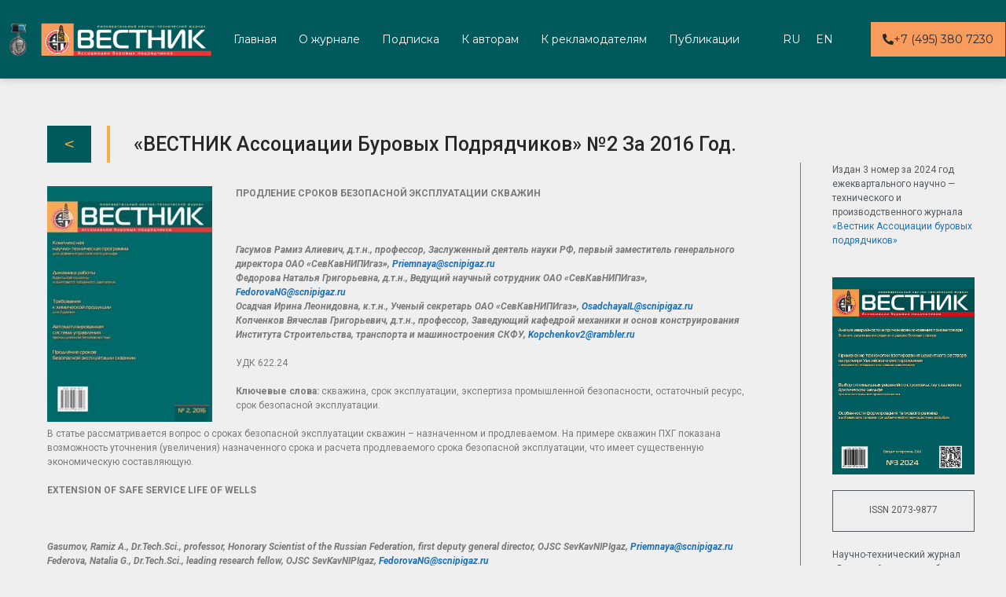

--- FILE ---
content_type: text/html; charset=UTF-8
request_url: https://adcr.ru/2016-2-6/
body_size: 118840
content:
<!DOCTYPE html>
<html lang="ru-RU">
<head>
	<meta charset="UTF-8">
		<title>&#171;ВЕСТНИК Ассоциации Буровых Подрядчиков&#187; №2 за 2016 год. &#8212; Ассоциация буровых подрядчиков</title>
<meta name='robots' content='max-image-preview:large' />
<link rel="alternate" type="application/rss+xml" title="Ассоциация буровых подрядчиков &raquo; Лента" href="https://adcr.ru/feed/" />
<link rel="alternate" type="application/rss+xml" title="Ассоциация буровых подрядчиков &raquo; Лента комментариев" href="https://adcr.ru/comments/feed/" />
<link rel="alternate" type="application/rss+xml" title="Ассоциация буровых подрядчиков &raquo; Лента комментариев к &laquo;&#171;ВЕСТНИК Ассоциации Буровых Подрядчиков&#187; №2 за 2016 год.&raquo;" href="https://adcr.ru/2016-2-6/feed/" />
<script>
window._wpemojiSettings = {"baseUrl":"https:\/\/s.w.org\/images\/core\/emoji\/14.0.0\/72x72\/","ext":".png","svgUrl":"https:\/\/s.w.org\/images\/core\/emoji\/14.0.0\/svg\/","svgExt":".svg","source":{"concatemoji":"https:\/\/adcr.ru\/wp-includes\/js\/wp-emoji-release.min.js?ver=6.1.9"}};
/*! This file is auto-generated */
!function(e,a,t){var n,r,o,i=a.createElement("canvas"),p=i.getContext&&i.getContext("2d");function s(e,t){var a=String.fromCharCode,e=(p.clearRect(0,0,i.width,i.height),p.fillText(a.apply(this,e),0,0),i.toDataURL());return p.clearRect(0,0,i.width,i.height),p.fillText(a.apply(this,t),0,0),e===i.toDataURL()}function c(e){var t=a.createElement("script");t.src=e,t.defer=t.type="text/javascript",a.getElementsByTagName("head")[0].appendChild(t)}for(o=Array("flag","emoji"),t.supports={everything:!0,everythingExceptFlag:!0},r=0;r<o.length;r++)t.supports[o[r]]=function(e){if(p&&p.fillText)switch(p.textBaseline="top",p.font="600 32px Arial",e){case"flag":return s([127987,65039,8205,9895,65039],[127987,65039,8203,9895,65039])?!1:!s([55356,56826,55356,56819],[55356,56826,8203,55356,56819])&&!s([55356,57332,56128,56423,56128,56418,56128,56421,56128,56430,56128,56423,56128,56447],[55356,57332,8203,56128,56423,8203,56128,56418,8203,56128,56421,8203,56128,56430,8203,56128,56423,8203,56128,56447]);case"emoji":return!s([129777,127995,8205,129778,127999],[129777,127995,8203,129778,127999])}return!1}(o[r]),t.supports.everything=t.supports.everything&&t.supports[o[r]],"flag"!==o[r]&&(t.supports.everythingExceptFlag=t.supports.everythingExceptFlag&&t.supports[o[r]]);t.supports.everythingExceptFlag=t.supports.everythingExceptFlag&&!t.supports.flag,t.DOMReady=!1,t.readyCallback=function(){t.DOMReady=!0},t.supports.everything||(n=function(){t.readyCallback()},a.addEventListener?(a.addEventListener("DOMContentLoaded",n,!1),e.addEventListener("load",n,!1)):(e.attachEvent("onload",n),a.attachEvent("onreadystatechange",function(){"complete"===a.readyState&&t.readyCallback()})),(e=t.source||{}).concatemoji?c(e.concatemoji):e.wpemoji&&e.twemoji&&(c(e.twemoji),c(e.wpemoji)))}(window,document,window._wpemojiSettings);
</script>
<style>
img.wp-smiley,
img.emoji {
	display: inline !important;
	border: none !important;
	box-shadow: none !important;
	height: 1em !important;
	width: 1em !important;
	margin: 0 0.07em !important;
	vertical-align: -0.1em !important;
	background: none !important;
	padding: 0 !important;
}
</style>
	<link rel='stylesheet' id='wp-block-library-css' href='https://adcr.ru/wp-includes/css/dist/block-library/style.min.css?ver=6.1.9' media='all' />
<link rel='stylesheet' id='classic-theme-styles-css' href='https://adcr.ru/wp-includes/css/classic-themes.min.css?ver=1' media='all' />
<style id='global-styles-inline-css'>
body{--wp--preset--color--black: #000000;--wp--preset--color--cyan-bluish-gray: #abb8c3;--wp--preset--color--white: #ffffff;--wp--preset--color--pale-pink: #f78da7;--wp--preset--color--vivid-red: #cf2e2e;--wp--preset--color--luminous-vivid-orange: #ff6900;--wp--preset--color--luminous-vivid-amber: #fcb900;--wp--preset--color--light-green-cyan: #7bdcb5;--wp--preset--color--vivid-green-cyan: #00d084;--wp--preset--color--pale-cyan-blue: #8ed1fc;--wp--preset--color--vivid-cyan-blue: #0693e3;--wp--preset--color--vivid-purple: #9b51e0;--wp--preset--gradient--vivid-cyan-blue-to-vivid-purple: linear-gradient(135deg,rgba(6,147,227,1) 0%,rgb(155,81,224) 100%);--wp--preset--gradient--light-green-cyan-to-vivid-green-cyan: linear-gradient(135deg,rgb(122,220,180) 0%,rgb(0,208,130) 100%);--wp--preset--gradient--luminous-vivid-amber-to-luminous-vivid-orange: linear-gradient(135deg,rgba(252,185,0,1) 0%,rgba(255,105,0,1) 100%);--wp--preset--gradient--luminous-vivid-orange-to-vivid-red: linear-gradient(135deg,rgba(255,105,0,1) 0%,rgb(207,46,46) 100%);--wp--preset--gradient--very-light-gray-to-cyan-bluish-gray: linear-gradient(135deg,rgb(238,238,238) 0%,rgb(169,184,195) 100%);--wp--preset--gradient--cool-to-warm-spectrum: linear-gradient(135deg,rgb(74,234,220) 0%,rgb(151,120,209) 20%,rgb(207,42,186) 40%,rgb(238,44,130) 60%,rgb(251,105,98) 80%,rgb(254,248,76) 100%);--wp--preset--gradient--blush-light-purple: linear-gradient(135deg,rgb(255,206,236) 0%,rgb(152,150,240) 100%);--wp--preset--gradient--blush-bordeaux: linear-gradient(135deg,rgb(254,205,165) 0%,rgb(254,45,45) 50%,rgb(107,0,62) 100%);--wp--preset--gradient--luminous-dusk: linear-gradient(135deg,rgb(255,203,112) 0%,rgb(199,81,192) 50%,rgb(65,88,208) 100%);--wp--preset--gradient--pale-ocean: linear-gradient(135deg,rgb(255,245,203) 0%,rgb(182,227,212) 50%,rgb(51,167,181) 100%);--wp--preset--gradient--electric-grass: linear-gradient(135deg,rgb(202,248,128) 0%,rgb(113,206,126) 100%);--wp--preset--gradient--midnight: linear-gradient(135deg,rgb(2,3,129) 0%,rgb(40,116,252) 100%);--wp--preset--duotone--dark-grayscale: url('#wp-duotone-dark-grayscale');--wp--preset--duotone--grayscale: url('#wp-duotone-grayscale');--wp--preset--duotone--purple-yellow: url('#wp-duotone-purple-yellow');--wp--preset--duotone--blue-red: url('#wp-duotone-blue-red');--wp--preset--duotone--midnight: url('#wp-duotone-midnight');--wp--preset--duotone--magenta-yellow: url('#wp-duotone-magenta-yellow');--wp--preset--duotone--purple-green: url('#wp-duotone-purple-green');--wp--preset--duotone--blue-orange: url('#wp-duotone-blue-orange');--wp--preset--font-size--small: 13px;--wp--preset--font-size--medium: 20px;--wp--preset--font-size--large: 36px;--wp--preset--font-size--x-large: 42px;--wp--preset--spacing--20: 0.44rem;--wp--preset--spacing--30: 0.67rem;--wp--preset--spacing--40: 1rem;--wp--preset--spacing--50: 1.5rem;--wp--preset--spacing--60: 2.25rem;--wp--preset--spacing--70: 3.38rem;--wp--preset--spacing--80: 5.06rem;}:where(.is-layout-flex){gap: 0.5em;}body .is-layout-flow > .alignleft{float: left;margin-inline-start: 0;margin-inline-end: 2em;}body .is-layout-flow > .alignright{float: right;margin-inline-start: 2em;margin-inline-end: 0;}body .is-layout-flow > .aligncenter{margin-left: auto !important;margin-right: auto !important;}body .is-layout-constrained > .alignleft{float: left;margin-inline-start: 0;margin-inline-end: 2em;}body .is-layout-constrained > .alignright{float: right;margin-inline-start: 2em;margin-inline-end: 0;}body .is-layout-constrained > .aligncenter{margin-left: auto !important;margin-right: auto !important;}body .is-layout-constrained > :where(:not(.alignleft):not(.alignright):not(.alignfull)){max-width: var(--wp--style--global--content-size);margin-left: auto !important;margin-right: auto !important;}body .is-layout-constrained > .alignwide{max-width: var(--wp--style--global--wide-size);}body .is-layout-flex{display: flex;}body .is-layout-flex{flex-wrap: wrap;align-items: center;}body .is-layout-flex > *{margin: 0;}:where(.wp-block-columns.is-layout-flex){gap: 2em;}.has-black-color{color: var(--wp--preset--color--black) !important;}.has-cyan-bluish-gray-color{color: var(--wp--preset--color--cyan-bluish-gray) !important;}.has-white-color{color: var(--wp--preset--color--white) !important;}.has-pale-pink-color{color: var(--wp--preset--color--pale-pink) !important;}.has-vivid-red-color{color: var(--wp--preset--color--vivid-red) !important;}.has-luminous-vivid-orange-color{color: var(--wp--preset--color--luminous-vivid-orange) !important;}.has-luminous-vivid-amber-color{color: var(--wp--preset--color--luminous-vivid-amber) !important;}.has-light-green-cyan-color{color: var(--wp--preset--color--light-green-cyan) !important;}.has-vivid-green-cyan-color{color: var(--wp--preset--color--vivid-green-cyan) !important;}.has-pale-cyan-blue-color{color: var(--wp--preset--color--pale-cyan-blue) !important;}.has-vivid-cyan-blue-color{color: var(--wp--preset--color--vivid-cyan-blue) !important;}.has-vivid-purple-color{color: var(--wp--preset--color--vivid-purple) !important;}.has-black-background-color{background-color: var(--wp--preset--color--black) !important;}.has-cyan-bluish-gray-background-color{background-color: var(--wp--preset--color--cyan-bluish-gray) !important;}.has-white-background-color{background-color: var(--wp--preset--color--white) !important;}.has-pale-pink-background-color{background-color: var(--wp--preset--color--pale-pink) !important;}.has-vivid-red-background-color{background-color: var(--wp--preset--color--vivid-red) !important;}.has-luminous-vivid-orange-background-color{background-color: var(--wp--preset--color--luminous-vivid-orange) !important;}.has-luminous-vivid-amber-background-color{background-color: var(--wp--preset--color--luminous-vivid-amber) !important;}.has-light-green-cyan-background-color{background-color: var(--wp--preset--color--light-green-cyan) !important;}.has-vivid-green-cyan-background-color{background-color: var(--wp--preset--color--vivid-green-cyan) !important;}.has-pale-cyan-blue-background-color{background-color: var(--wp--preset--color--pale-cyan-blue) !important;}.has-vivid-cyan-blue-background-color{background-color: var(--wp--preset--color--vivid-cyan-blue) !important;}.has-vivid-purple-background-color{background-color: var(--wp--preset--color--vivid-purple) !important;}.has-black-border-color{border-color: var(--wp--preset--color--black) !important;}.has-cyan-bluish-gray-border-color{border-color: var(--wp--preset--color--cyan-bluish-gray) !important;}.has-white-border-color{border-color: var(--wp--preset--color--white) !important;}.has-pale-pink-border-color{border-color: var(--wp--preset--color--pale-pink) !important;}.has-vivid-red-border-color{border-color: var(--wp--preset--color--vivid-red) !important;}.has-luminous-vivid-orange-border-color{border-color: var(--wp--preset--color--luminous-vivid-orange) !important;}.has-luminous-vivid-amber-border-color{border-color: var(--wp--preset--color--luminous-vivid-amber) !important;}.has-light-green-cyan-border-color{border-color: var(--wp--preset--color--light-green-cyan) !important;}.has-vivid-green-cyan-border-color{border-color: var(--wp--preset--color--vivid-green-cyan) !important;}.has-pale-cyan-blue-border-color{border-color: var(--wp--preset--color--pale-cyan-blue) !important;}.has-vivid-cyan-blue-border-color{border-color: var(--wp--preset--color--vivid-cyan-blue) !important;}.has-vivid-purple-border-color{border-color: var(--wp--preset--color--vivid-purple) !important;}.has-vivid-cyan-blue-to-vivid-purple-gradient-background{background: var(--wp--preset--gradient--vivid-cyan-blue-to-vivid-purple) !important;}.has-light-green-cyan-to-vivid-green-cyan-gradient-background{background: var(--wp--preset--gradient--light-green-cyan-to-vivid-green-cyan) !important;}.has-luminous-vivid-amber-to-luminous-vivid-orange-gradient-background{background: var(--wp--preset--gradient--luminous-vivid-amber-to-luminous-vivid-orange) !important;}.has-luminous-vivid-orange-to-vivid-red-gradient-background{background: var(--wp--preset--gradient--luminous-vivid-orange-to-vivid-red) !important;}.has-very-light-gray-to-cyan-bluish-gray-gradient-background{background: var(--wp--preset--gradient--very-light-gray-to-cyan-bluish-gray) !important;}.has-cool-to-warm-spectrum-gradient-background{background: var(--wp--preset--gradient--cool-to-warm-spectrum) !important;}.has-blush-light-purple-gradient-background{background: var(--wp--preset--gradient--blush-light-purple) !important;}.has-blush-bordeaux-gradient-background{background: var(--wp--preset--gradient--blush-bordeaux) !important;}.has-luminous-dusk-gradient-background{background: var(--wp--preset--gradient--luminous-dusk) !important;}.has-pale-ocean-gradient-background{background: var(--wp--preset--gradient--pale-ocean) !important;}.has-electric-grass-gradient-background{background: var(--wp--preset--gradient--electric-grass) !important;}.has-midnight-gradient-background{background: var(--wp--preset--gradient--midnight) !important;}.has-small-font-size{font-size: var(--wp--preset--font-size--small) !important;}.has-medium-font-size{font-size: var(--wp--preset--font-size--medium) !important;}.has-large-font-size{font-size: var(--wp--preset--font-size--large) !important;}.has-x-large-font-size{font-size: var(--wp--preset--font-size--x-large) !important;}
.wp-block-navigation a:where(:not(.wp-element-button)){color: inherit;}
:where(.wp-block-columns.is-layout-flex){gap: 2em;}
.wp-block-pullquote{font-size: 1.5em;line-height: 1.6;}
</style>
<link rel='stylesheet' id='trp-language-switcher-style-css' href='https://adcr.ru/wp-content/plugins/translatepress-multilingual/assets/css/trp-language-switcher.css?ver=3.0.7' media='all' />
<link rel='stylesheet' id='generate-style-css' href='https://adcr.ru/wp-content/themes/generatepress/assets/css/all.min.css?ver=3.0.2' media='all' />
<style id='generate-style-inline-css'>
body{background-color:#efefef;color:#3a3a3a;}a{color:#1e73be;}a:hover, a:focus, a:active{color:#000000;}body .grid-container{max-width:1100px;}.wp-block-group__inner-container{max-width:1100px;margin-left:auto;margin-right:auto;}body, button, input, select, textarea{font-family:-apple-system, system-ui, BlinkMacSystemFont, "Segoe UI", Helvetica, Arial, sans-serif, "Apple Color Emoji", "Segoe UI Emoji", "Segoe UI Symbol";}body{line-height:1.5;}.entry-content > [class*="wp-block-"]:not(:last-child){margin-bottom:1.5em;}.main-title{font-size:45px;}.main-navigation .main-nav ul ul li a{font-size:14px;}.sidebar .widget, .footer-widgets .widget{font-size:17px;}h1{font-weight:300;font-size:40px;}h2{font-weight:300;font-size:30px;}h3{font-size:20px;}h4{font-size:inherit;}h5{font-size:inherit;}@media (max-width:768px){.main-title{font-size:30px;}h1{font-size:30px;}h2{font-size:25px;}}.top-bar{background-color:#636363;color:#ffffff;}.top-bar a{color:#ffffff;}.top-bar a:hover{color:#303030;}.site-header{background-color:#ffffff;color:#3a3a3a;}.site-header a{color:#3a3a3a;}.main-title a,.main-title a:hover{color:#222222;}.site-description{color:#757575;}.main-navigation,.main-navigation ul ul{background-color:#222222;}.main-navigation .main-nav ul li a,.menu-toggle, .main-navigation .menu-bar-items{color:#ffffff;}.main-navigation .main-nav ul li:hover > a,.main-navigation .main-nav ul li:focus > a, .main-navigation .main-nav ul li.sfHover > a, .main-navigation .menu-bar-item:hover > a, .main-navigation .menu-bar-item.sfHover > a{color:#ffffff;background-color:#3f3f3f;}button.menu-toggle:hover,button.menu-toggle:focus,.main-navigation .mobile-bar-items a,.main-navigation .mobile-bar-items a:hover,.main-navigation .mobile-bar-items a:focus{color:#ffffff;}.main-navigation .main-nav ul li[class*="current-menu-"] > a{color:#ffffff;background-color:#3f3f3f;}.main-navigation .main-nav ul li[class*="current-menu-"] > a:hover,.main-navigation .main-nav ul li[class*="current-menu-"].sfHover > a{color:#ffffff;background-color:#3f3f3f;}.navigation-search input[type="search"],.navigation-search input[type="search"]:active, .navigation-search input[type="search"]:focus, .main-navigation .main-nav ul li.search-item.active > a, .main-navigation .menu-bar-items .search-item.active > a{color:#ffffff;background-color:#3f3f3f;}.main-navigation ul ul{background-color:#3f3f3f;}.main-navigation .main-nav ul ul li a{color:#ffffff;}.main-navigation .main-nav ul ul li:hover > a,.main-navigation .main-nav ul ul li:focus > a,.main-navigation .main-nav ul ul li.sfHover > a{color:#ffffff;background-color:#4f4f4f;}.main-navigation .main-nav ul ul li[class*="current-menu-"] > a{color:#ffffff;background-color:#4f4f4f;}.main-navigation .main-nav ul ul li[class*="current-menu-"] > a:hover,.main-navigation .main-nav ul ul li[class*="current-menu-"].sfHover > a{color:#ffffff;background-color:#4f4f4f;}.separate-containers .inside-article, .separate-containers .comments-area, .separate-containers .page-header, .one-container .container, .separate-containers .paging-navigation, .inside-page-header{background-color:#ffffff;}.entry-meta{color:#595959;}.entry-meta a{color:#595959;}.entry-meta a:hover{color:#1e73be;}.sidebar .widget{background-color:#ffffff;}.sidebar .widget .widget-title{color:#000000;}.footer-widgets{background-color:#ffffff;}.footer-widgets .widget-title{color:#000000;}.site-info{color:#ffffff;background-color:#222222;}.site-info a{color:#ffffff;}.site-info a:hover{color:#606060;}.footer-bar .widget_nav_menu .current-menu-item a{color:#606060;}input[type="text"],input[type="email"],input[type="url"],input[type="password"],input[type="search"],input[type="tel"],input[type="number"],textarea,select{color:#666666;background-color:#fafafa;border-color:#cccccc;}input[type="text"]:focus,input[type="email"]:focus,input[type="url"]:focus,input[type="password"]:focus,input[type="search"]:focus,input[type="tel"]:focus,input[type="number"]:focus,textarea:focus,select:focus{color:#666666;background-color:#ffffff;border-color:#bfbfbf;}button,html input[type="button"],input[type="reset"],input[type="submit"],a.button,a.wp-block-button__link:not(.has-background){color:#ffffff;background-color:#666666;}button:hover,html input[type="button"]:hover,input[type="reset"]:hover,input[type="submit"]:hover,a.button:hover,button:focus,html input[type="button"]:focus,input[type="reset"]:focus,input[type="submit"]:focus,a.button:focus,a.wp-block-button__link:not(.has-background):active,a.wp-block-button__link:not(.has-background):focus,a.wp-block-button__link:not(.has-background):hover{color:#ffffff;background-color:#3f3f3f;}a.generate-back-to-top{background-color:rgba( 0,0,0,0.4 );color:#ffffff;}a.generate-back-to-top:hover,a.generate-back-to-top:focus{background-color:rgba( 0,0,0,0.6 );color:#ffffff;}@media (max-width:768px){.main-navigation .menu-bar-item:hover > a, .main-navigation .menu-bar-item.sfHover > a{background:none;color:#ffffff;}}.inside-top-bar{padding:10px;}.inside-header{padding:40px;}.entry-content .alignwide, body:not(.no-sidebar) .entry-content .alignfull{margin-left:-40px;width:calc(100% + 80px);max-width:calc(100% + 80px);}.rtl .menu-item-has-children .dropdown-menu-toggle{padding-left:20px;}.rtl .main-navigation .main-nav ul li.menu-item-has-children > a{padding-right:20px;}.site-info{padding:20px;}@media (max-width:768px){.separate-containers .inside-article, .separate-containers .comments-area, .separate-containers .page-header, .separate-containers .paging-navigation, .one-container .site-content, .inside-page-header, .wp-block-group__inner-container{padding:30px;}.site-info{padding-right:10px;padding-left:10px;}.entry-content .alignwide, body:not(.no-sidebar) .entry-content .alignfull{margin-left:-30px;width:calc(100% + 60px);max-width:calc(100% + 60px);}}.one-container .sidebar .widget{padding:0px;}/* End cached CSS */@media (max-width:768px){.main-navigation .menu-toggle,.main-navigation .mobile-bar-items,.sidebar-nav-mobile:not(#sticky-placeholder){display:block;}.main-navigation ul,.gen-sidebar-nav{display:none;}[class*="nav-float-"] .site-header .inside-header > *{float:none;clear:both;}}
</style>
<link rel='stylesheet' id='generate-font-icons-css' href='https://adcr.ru/wp-content/themes/generatepress/assets/css/components/font-icons.min.css?ver=3.0.2' media='all' />
<link rel='stylesheet' id='elementor-icons-css' href='https://adcr.ru/wp-content/plugins/elementor/assets/lib/eicons/css/elementor-icons.min.css?ver=5.30.0' media='all' />
<link rel='stylesheet' id='elementor-frontend-css' href='https://adcr.ru/wp-content/plugins/elementor/assets/css/frontend.min.css?ver=3.23.4' media='all' />
<link rel='stylesheet' id='swiper-css' href='https://adcr.ru/wp-content/plugins/elementor/assets/lib/swiper/v8/css/swiper.min.css?ver=8.4.5' media='all' />
<link rel='stylesheet' id='elementor-post-5-css' href='https://adcr.ru/wp-content/uploads/elementor/css/post-5.css?ver=1760439305' media='all' />
<link rel='stylesheet' id='elementor-pro-css' href='https://adcr.ru/wp-content/plugins/elementor-pro/assets/css/frontend.min.css?ver=3.8.2' media='all' />
<link rel='stylesheet' id='elementor-global-css' href='https://adcr.ru/wp-content/uploads/elementor/css/global.css?ver=1760439306' media='all' />
<link rel='stylesheet' id='elementor-post-2462-css' href='https://adcr.ru/wp-content/uploads/elementor/css/post-2462.css?ver=1760439306' media='all' />
<link rel='stylesheet' id='elementor-post-2460-css' href='https://adcr.ru/wp-content/uploads/elementor/css/post-2460.css?ver=1760439306' media='all' />
<link rel='stylesheet' id='elementor-post-2458-css' href='https://adcr.ru/wp-content/uploads/elementor/css/post-2458.css?ver=1760439306' media='all' />
<link rel='stylesheet' id='elementor-post-2456-css' href='https://adcr.ru/wp-content/uploads/elementor/css/post-2456.css?ver=1760439306' media='all' />
<link rel='stylesheet' id='elementor-post-2454-css' href='https://adcr.ru/wp-content/uploads/elementor/css/post-2454.css?ver=1760439306' media='all' />
<link rel='stylesheet' id='elementor-post-2452-css' href='https://adcr.ru/wp-content/uploads/elementor/css/post-2452.css?ver=1760439306' media='all' />
<link rel='stylesheet' id='elementor-post-2450-css' href='https://adcr.ru/wp-content/uploads/elementor/css/post-2450.css?ver=1760439306' media='all' />
<link rel='stylesheet' id='elementor-post-2445-css' href='https://adcr.ru/wp-content/uploads/elementor/css/post-2445.css?ver=1760439306' media='all' />
<link rel='stylesheet' id='elementor-post-2414-css' href='https://adcr.ru/wp-content/uploads/elementor/css/post-2414.css?ver=1760439306' media='all' />
<link rel='stylesheet' id='elementor-post-24-css' href='https://adcr.ru/wp-content/uploads/elementor/css/post-24.css?ver=1764940441' media='all' />
<link rel='stylesheet' id='elementor-post-105-css' href='https://adcr.ru/wp-content/uploads/elementor/css/post-105.css?ver=1768469520' media='all' />
<link rel='stylesheet' id='elementor-post-156-css' href='https://adcr.ru/wp-content/uploads/elementor/css/post-156.css?ver=1760439358' media='all' />
<link rel='stylesheet' id='google-fonts-1-css' href='https://fonts.googleapis.com/css?family=Roboto%3A100%2C100italic%2C200%2C200italic%2C300%2C300italic%2C400%2C400italic%2C500%2C500italic%2C600%2C600italic%2C700%2C700italic%2C800%2C800italic%2C900%2C900italic%7CRoboto+Slab%3A100%2C100italic%2C200%2C200italic%2C300%2C300italic%2C400%2C400italic%2C500%2C500italic%2C600%2C600italic%2C700%2C700italic%2C800%2C800italic%2C900%2C900italic%7CMontserrat%3A100%2C100italic%2C200%2C200italic%2C300%2C300italic%2C400%2C400italic%2C500%2C500italic%2C600%2C600italic%2C700%2C700italic%2C800%2C800italic%2C900%2C900italic%7CMontserrat+Alternates%3A100%2C100italic%2C200%2C200italic%2C300%2C300italic%2C400%2C400italic%2C500%2C500italic%2C600%2C600italic%2C700%2C700italic%2C800%2C800italic%2C900%2C900italic&#038;display=auto&#038;subset=cyrillic&#038;ver=6.1.9' media='all' />
<link rel='stylesheet' id='elementor-icons-shared-0-css' href='https://adcr.ru/wp-content/plugins/elementor/assets/lib/font-awesome/css/fontawesome.min.css?ver=5.15.3' media='all' />
<link rel='stylesheet' id='elementor-icons-fa-solid-css' href='https://adcr.ru/wp-content/plugins/elementor/assets/lib/font-awesome/css/solid.min.css?ver=5.15.3' media='all' />
<link rel='stylesheet' id='elementor-icons-fa-brands-css' href='https://adcr.ru/wp-content/plugins/elementor/assets/lib/font-awesome/css/brands.min.css?ver=5.15.3' media='all' />
<link rel="preconnect" href="https://fonts.gstatic.com/" crossorigin><link rel="https://api.w.org/" href="https://adcr.ru/wp-json/" /><link rel="alternate" type="application/json" href="https://adcr.ru/wp-json/wp/v2/posts/1813" /><link rel="EditURI" type="application/rsd+xml" title="RSD" href="https://adcr.ru/xmlrpc.php?rsd" />
<link rel="wlwmanifest" type="application/wlwmanifest+xml" href="https://adcr.ru/wp-includes/wlwmanifest.xml" />
<meta name="generator" content="WordPress 6.1.9" />
<link rel="canonical" href="https://adcr.ru/2016-2-6/" />
<link rel='shortlink' href='https://adcr.ru/?p=1813' />
<link rel="alternate" type="application/json+oembed" href="https://adcr.ru/wp-json/oembed/1.0/embed?url=https%3A%2F%2Fadcr.ru%2F2016-2-6%2F" />
<link rel="alternate" type="text/xml+oembed" href="https://adcr.ru/wp-json/oembed/1.0/embed?url=https%3A%2F%2Fadcr.ru%2F2016-2-6%2F&#038;format=xml" />
<link rel="alternate" hreflang="ru-RU" href="https://adcr.ru/2016-2-6/"/>
<link rel="alternate" hreflang="en-US" href="https://adcr.ru/en/2016-2-6/"/>
<link rel="alternate" hreflang="ru" href="https://adcr.ru/2016-2-6/"/>
<link rel="alternate" hreflang="en" href="https://adcr.ru/en/2016-2-6/"/>
<link rel="pingback" href="https://adcr.ru/xmlrpc.php">
<meta name="viewport" content="width=device-width, initial-scale=1"><meta name="generator" content="Elementor 3.23.4; features: additional_custom_breakpoints, e_lazyload; settings: css_print_method-external, google_font-enabled, font_display-auto">
<style>.recentcomments a{display:inline !important;padding:0 !important;margin:0 !important;}</style>			<style>
				.e-con.e-parent:nth-of-type(n+4):not(.e-lazyloaded):not(.e-no-lazyload),
				.e-con.e-parent:nth-of-type(n+4):not(.e-lazyloaded):not(.e-no-lazyload) * {
					background-image: none !important;
				}
				@media screen and (max-height: 1024px) {
					.e-con.e-parent:nth-of-type(n+3):not(.e-lazyloaded):not(.e-no-lazyload),
					.e-con.e-parent:nth-of-type(n+3):not(.e-lazyloaded):not(.e-no-lazyload) * {
						background-image: none !important;
					}
				}
				@media screen and (max-height: 640px) {
					.e-con.e-parent:nth-of-type(n+2):not(.e-lazyloaded):not(.e-no-lazyload),
					.e-con.e-parent:nth-of-type(n+2):not(.e-lazyloaded):not(.e-no-lazyload) * {
						background-image: none !important;
					}
				}
			</style>
			<link rel="icon" href="https://adcr.ru/wp-content/uploads/2020/10/cropped-Лого-просвечивается-—-копия-32x32.png" sizes="32x32" />
<link rel="icon" href="https://adcr.ru/wp-content/uploads/2020/10/cropped-Лого-просвечивается-—-копия-192x192.png" sizes="192x192" />
<link rel="apple-touch-icon" href="https://adcr.ru/wp-content/uploads/2020/10/cropped-Лого-просвечивается-—-копия-180x180.png" />
<meta name="msapplication-TileImage" content="https://adcr.ru/wp-content/uploads/2020/10/cropped-Лого-просвечивается-—-копия-270x270.png" />
	<meta name="viewport" content="width=device-width, initial-scale=1.0, viewport-fit=cover" /></head>
<body class="post-template-default single single-post postid-1813 single-format-standard wp-embed-responsive translatepress-ru_RU right-sidebar nav-below-header separate-containers fluid-header active-footer-widgets-3 nav-aligned-left header-aligned-left dropdown-hover featured-image-active elementor-default elementor-template-canvas elementor-kit-5 elementor-page elementor-page-1813 elementor-page-156">
	<svg xmlns="http://www.w3.org/2000/svg" viewBox="0 0 0 0" width="0" height="0" focusable="false" role="none" style="visibility: hidden; position: absolute; left: -9999px; overflow: hidden;" ><defs><filter id="wp-duotone-dark-grayscale"><feColorMatrix color-interpolation-filters="sRGB" type="matrix" values=" .299 .587 .114 0 0 .299 .587 .114 0 0 .299 .587 .114 0 0 .299 .587 .114 0 0 " /><feComponentTransfer color-interpolation-filters="sRGB" ><feFuncR type="table" tableValues="0 0.49803921568627" /><feFuncG type="table" tableValues="0 0.49803921568627" /><feFuncB type="table" tableValues="0 0.49803921568627" /><feFuncA type="table" tableValues="1 1" /></feComponentTransfer><feComposite in2="SourceGraphic" operator="in" /></filter></defs></svg><svg xmlns="http://www.w3.org/2000/svg" viewBox="0 0 0 0" width="0" height="0" focusable="false" role="none" style="visibility: hidden; position: absolute; left: -9999px; overflow: hidden;" ><defs><filter id="wp-duotone-grayscale"><feColorMatrix color-interpolation-filters="sRGB" type="matrix" values=" .299 .587 .114 0 0 .299 .587 .114 0 0 .299 .587 .114 0 0 .299 .587 .114 0 0 " /><feComponentTransfer color-interpolation-filters="sRGB" ><feFuncR type="table" tableValues="0 1" /><feFuncG type="table" tableValues="0 1" /><feFuncB type="table" tableValues="0 1" /><feFuncA type="table" tableValues="1 1" /></feComponentTransfer><feComposite in2="SourceGraphic" operator="in" /></filter></defs></svg><svg xmlns="http://www.w3.org/2000/svg" viewBox="0 0 0 0" width="0" height="0" focusable="false" role="none" style="visibility: hidden; position: absolute; left: -9999px; overflow: hidden;" ><defs><filter id="wp-duotone-purple-yellow"><feColorMatrix color-interpolation-filters="sRGB" type="matrix" values=" .299 .587 .114 0 0 .299 .587 .114 0 0 .299 .587 .114 0 0 .299 .587 .114 0 0 " /><feComponentTransfer color-interpolation-filters="sRGB" ><feFuncR type="table" tableValues="0.54901960784314 0.98823529411765" /><feFuncG type="table" tableValues="0 1" /><feFuncB type="table" tableValues="0.71764705882353 0.25490196078431" /><feFuncA type="table" tableValues="1 1" /></feComponentTransfer><feComposite in2="SourceGraphic" operator="in" /></filter></defs></svg><svg xmlns="http://www.w3.org/2000/svg" viewBox="0 0 0 0" width="0" height="0" focusable="false" role="none" style="visibility: hidden; position: absolute; left: -9999px; overflow: hidden;" ><defs><filter id="wp-duotone-blue-red"><feColorMatrix color-interpolation-filters="sRGB" type="matrix" values=" .299 .587 .114 0 0 .299 .587 .114 0 0 .299 .587 .114 0 0 .299 .587 .114 0 0 " /><feComponentTransfer color-interpolation-filters="sRGB" ><feFuncR type="table" tableValues="0 1" /><feFuncG type="table" tableValues="0 0.27843137254902" /><feFuncB type="table" tableValues="0.5921568627451 0.27843137254902" /><feFuncA type="table" tableValues="1 1" /></feComponentTransfer><feComposite in2="SourceGraphic" operator="in" /></filter></defs></svg><svg xmlns="http://www.w3.org/2000/svg" viewBox="0 0 0 0" width="0" height="0" focusable="false" role="none" style="visibility: hidden; position: absolute; left: -9999px; overflow: hidden;" ><defs><filter id="wp-duotone-midnight"><feColorMatrix color-interpolation-filters="sRGB" type="matrix" values=" .299 .587 .114 0 0 .299 .587 .114 0 0 .299 .587 .114 0 0 .299 .587 .114 0 0 " /><feComponentTransfer color-interpolation-filters="sRGB" ><feFuncR type="table" tableValues="0 0" /><feFuncG type="table" tableValues="0 0.64705882352941" /><feFuncB type="table" tableValues="0 1" /><feFuncA type="table" tableValues="1 1" /></feComponentTransfer><feComposite in2="SourceGraphic" operator="in" /></filter></defs></svg><svg xmlns="http://www.w3.org/2000/svg" viewBox="0 0 0 0" width="0" height="0" focusable="false" role="none" style="visibility: hidden; position: absolute; left: -9999px; overflow: hidden;" ><defs><filter id="wp-duotone-magenta-yellow"><feColorMatrix color-interpolation-filters="sRGB" type="matrix" values=" .299 .587 .114 0 0 .299 .587 .114 0 0 .299 .587 .114 0 0 .299 .587 .114 0 0 " /><feComponentTransfer color-interpolation-filters="sRGB" ><feFuncR type="table" tableValues="0.78039215686275 1" /><feFuncG type="table" tableValues="0 0.94901960784314" /><feFuncB type="table" tableValues="0.35294117647059 0.47058823529412" /><feFuncA type="table" tableValues="1 1" /></feComponentTransfer><feComposite in2="SourceGraphic" operator="in" /></filter></defs></svg><svg xmlns="http://www.w3.org/2000/svg" viewBox="0 0 0 0" width="0" height="0" focusable="false" role="none" style="visibility: hidden; position: absolute; left: -9999px; overflow: hidden;" ><defs><filter id="wp-duotone-purple-green"><feColorMatrix color-interpolation-filters="sRGB" type="matrix" values=" .299 .587 .114 0 0 .299 .587 .114 0 0 .299 .587 .114 0 0 .299 .587 .114 0 0 " /><feComponentTransfer color-interpolation-filters="sRGB" ><feFuncR type="table" tableValues="0.65098039215686 0.40392156862745" /><feFuncG type="table" tableValues="0 1" /><feFuncB type="table" tableValues="0.44705882352941 0.4" /><feFuncA type="table" tableValues="1 1" /></feComponentTransfer><feComposite in2="SourceGraphic" operator="in" /></filter></defs></svg><svg xmlns="http://www.w3.org/2000/svg" viewBox="0 0 0 0" width="0" height="0" focusable="false" role="none" style="visibility: hidden; position: absolute; left: -9999px; overflow: hidden;" ><defs><filter id="wp-duotone-blue-orange"><feColorMatrix color-interpolation-filters="sRGB" type="matrix" values=" .299 .587 .114 0 0 .299 .587 .114 0 0 .299 .587 .114 0 0 .299 .587 .114 0 0 " /><feComponentTransfer color-interpolation-filters="sRGB" ><feFuncR type="table" tableValues="0.098039215686275 1" /><feFuncG type="table" tableValues="0 0.66274509803922" /><feFuncB type="table" tableValues="0.84705882352941 0.41960784313725" /><feFuncA type="table" tableValues="1 1" /></feComponentTransfer><feComposite in2="SourceGraphic" operator="in" /></filter></defs></svg>		<div data-elementor-type="single-post" data-elementor-id="156" class="elementor elementor-156 elementor-location-single post-1813 post type-post status-publish format-standard has-post-thumbnail hentry category-2016-2">
					<div class="elementor-section-wrap">
								<section class="elementor-section elementor-top-section elementor-element elementor-element-2751f2e1 elementor-section-height-min-height elementor-hidden-tablet elementor-hidden-phone elementor-section-boxed elementor-section-height-default elementor-section-items-middle" data-id="2751f2e1" data-element_type="section" data-settings="{&quot;background_background&quot;:&quot;classic&quot;,&quot;sticky&quot;:&quot;top&quot;,&quot;animation&quot;:&quot;none&quot;,&quot;sticky_on&quot;:[&quot;desktop&quot;,&quot;tablet&quot;,&quot;mobile&quot;],&quot;sticky_offset&quot;:0,&quot;sticky_effects_offset&quot;:0}">
						<div class="elementor-container elementor-column-gap-default">
					<div class="elementor-column elementor-col-25 elementor-top-column elementor-element elementor-element-24337197" data-id="24337197" data-element_type="column">
			<div class="elementor-widget-wrap elementor-element-populated">
						<div class="elementor-element elementor-element-40a54393 elementor-widget elementor-widget-image" data-id="40a54393" data-element_type="widget" data-widget_type="image.default">
				<div class="elementor-widget-container">
														<a href="/publikacii/">
							<img width="1855" height="353" src="https://adcr.ru/wp-content/uploads/2020/10/Картинка-о-журнале-1.png" class="attachment-full size-full wp-image-2526" alt="" srcset="https://adcr.ru/wp-content/uploads/2020/10/Картинка-о-журнале-1.png 1855w, https://adcr.ru/wp-content/uploads/2020/10/Картинка-о-журнале-1-300x57.png 300w, https://adcr.ru/wp-content/uploads/2020/10/Картинка-о-журнале-1-1024x195.png 1024w, https://adcr.ru/wp-content/uploads/2020/10/Картинка-о-журнале-1-768x146.png 768w, https://adcr.ru/wp-content/uploads/2020/10/Картинка-о-журнале-1-1536x292.png 1536w, https://adcr.ru/wp-content/uploads/2020/10/Картинка-о-журнале-1-16x3.png 16w" sizes="(max-width: 1855px) 100vw, 1855px" />								</a>
													</div>
				</div>
					</div>
		</div>
				<div class="elementor-column elementor-col-25 elementor-top-column elementor-element elementor-element-2974cc3d" data-id="2974cc3d" data-element_type="column">
			<div class="elementor-widget-wrap elementor-element-populated">
						<div class="elementor-element elementor-element-58795451 elementor-nav-menu__align-justify elementor-nav-menu--stretch elementor-nav-menu__text-align-center elementor-nav-menu--dropdown-mobile elementor-nav-menu--toggle elementor-nav-menu--burger elementor-widget elementor-widget-nav-menu" data-id="58795451" data-element_type="widget" data-settings="{&quot;full_width&quot;:&quot;stretch&quot;,&quot;layout&quot;:&quot;horizontal&quot;,&quot;submenu_icon&quot;:{&quot;value&quot;:&quot;&lt;i class=\&quot;fas fa-caret-down\&quot;&gt;&lt;\/i&gt;&quot;,&quot;library&quot;:&quot;fa-solid&quot;},&quot;toggle&quot;:&quot;burger&quot;}" data-widget_type="nav-menu.default">
				<div class="elementor-widget-container">
						<nav migration_allowed="1" migrated="0" class="elementor-nav-menu--main elementor-nav-menu__container elementor-nav-menu--layout-horizontal e--pointer-none">
				<ul id="menu-1-58795451" class="elementor-nav-menu"><li class="menu-item menu-item-type-custom menu-item-object-custom menu-item-home menu-item-1425"><a href="http://adcr.ru" class="elementor-item">Главная</a></li>
<li class="menu-item menu-item-type-post_type menu-item-object-page menu-item-211"><a href="https://adcr.ru/o-jurnale/" class="elementor-item">О журнале</a></li>
<li class="menu-item menu-item-type-post_type menu-item-object-page menu-item-210"><a href="https://adcr.ru/podpiska/" class="elementor-item">Подписка</a></li>
<li class="menu-item menu-item-type-post_type menu-item-object-page menu-item-209"><a href="https://adcr.ru/k-avtoram/" class="elementor-item">К авторам</a></li>
<li class="menu-item menu-item-type-post_type menu-item-object-page menu-item-208"><a href="https://adcr.ru/k-reklamodatelyam/" class="elementor-item">К рекламодателям</a></li>
<li class="menu-item menu-item-type-post_type menu-item-object-page menu-item-234"><a href="https://adcr.ru/publikacii/" class="elementor-item">Публикации</a></li>
</ul>			</nav>
					<div class="elementor-menu-toggle" role="button" tabindex="0" aria-label="Переключатель меню" aria-expanded="false">
			<i aria-hidden="true" role="presentation" class="elementor-menu-toggle__icon--open eicon-menu-bar"></i><i aria-hidden="true" role="presentation" class="elementor-menu-toggle__icon--close eicon-close"></i>			<span class="elementor-screen-only">Меню</span>
		</div>
			<nav class="elementor-nav-menu--dropdown elementor-nav-menu__container" aria-hidden="true">
				<ul id="menu-2-58795451" class="elementor-nav-menu"><li class="menu-item menu-item-type-custom menu-item-object-custom menu-item-home menu-item-1425"><a href="http://adcr.ru" class="elementor-item" tabindex="-1">Главная</a></li>
<li class="menu-item menu-item-type-post_type menu-item-object-page menu-item-211"><a href="https://adcr.ru/o-jurnale/" class="elementor-item" tabindex="-1">О журнале</a></li>
<li class="menu-item menu-item-type-post_type menu-item-object-page menu-item-210"><a href="https://adcr.ru/podpiska/" class="elementor-item" tabindex="-1">Подписка</a></li>
<li class="menu-item menu-item-type-post_type menu-item-object-page menu-item-209"><a href="https://adcr.ru/k-avtoram/" class="elementor-item" tabindex="-1">К авторам</a></li>
<li class="menu-item menu-item-type-post_type menu-item-object-page menu-item-208"><a href="https://adcr.ru/k-reklamodatelyam/" class="elementor-item" tabindex="-1">К рекламодателям</a></li>
<li class="menu-item menu-item-type-post_type menu-item-object-page menu-item-234"><a href="https://adcr.ru/publikacii/" class="elementor-item" tabindex="-1">Публикации</a></li>
</ul>			</nav>
				</div>
				</div>
					</div>
		</div>
				<div class="elementor-column elementor-col-25 elementor-top-column elementor-element elementor-element-69241a1f" data-id="69241a1f" data-element_type="column">
			<div class="elementor-widget-wrap elementor-element-populated">
						<div class="elementor-element elementor-element-39c41d2d elementor-nav-menu__align-right elementor-nav-menu--stretch elementor-nav-menu__text-align-center elementor-nav-menu--dropdown-tablet elementor-nav-menu--toggle elementor-nav-menu--burger elementor-widget elementor-widget-nav-menu" data-id="39c41d2d" data-element_type="widget" data-settings="{&quot;full_width&quot;:&quot;stretch&quot;,&quot;layout&quot;:&quot;horizontal&quot;,&quot;submenu_icon&quot;:{&quot;value&quot;:&quot;&lt;i class=\&quot;fas fa-caret-down\&quot;&gt;&lt;\/i&gt;&quot;,&quot;library&quot;:&quot;fa-solid&quot;},&quot;toggle&quot;:&quot;burger&quot;}" data-widget_type="nav-menu.default">
				<div class="elementor-widget-container">
						<nav migration_allowed="1" migrated="0" class="elementor-nav-menu--main elementor-nav-menu__container elementor-nav-menu--layout-horizontal e--pointer-none">
				<ul id="menu-1-39c41d2d" class="elementor-nav-menu"><li class="trp-language-switcher-container menu-item menu-item-type-post_type menu-item-object-language_switcher current-language-menu-item menu-item-1427"><a href="https://adcr.ru/2016-2-6/" class="elementor-item"><span data-no-translation><span class="trp-ls-language-name">RU</span></span></a></li>
<li class="trp-language-switcher-container menu-item menu-item-type-post_type menu-item-object-language_switcher menu-item-1426"><a href="https://adcr.ru/en/2016-2-6/" class="elementor-item"><span data-no-translation><span class="trp-ls-language-name">EN</span></span></a></li>
</ul>			</nav>
					<div class="elementor-menu-toggle" role="button" tabindex="0" aria-label="Переключатель меню" aria-expanded="false">
			<i aria-hidden="true" role="presentation" class="elementor-menu-toggle__icon--open eicon-menu-bar"></i><i aria-hidden="true" role="presentation" class="elementor-menu-toggle__icon--close eicon-close"></i>			<span class="elementor-screen-only">Меню</span>
		</div>
			<nav class="elementor-nav-menu--dropdown elementor-nav-menu__container" aria-hidden="true">
				<ul id="menu-2-39c41d2d" class="elementor-nav-menu"><li class="trp-language-switcher-container menu-item menu-item-type-post_type menu-item-object-language_switcher current-language-menu-item menu-item-1427"><a href="https://adcr.ru/2016-2-6/" class="elementor-item" tabindex="-1"><span data-no-translation><span class="trp-ls-language-name">RU</span></span></a></li>
<li class="trp-language-switcher-container menu-item menu-item-type-post_type menu-item-object-language_switcher menu-item-1426"><a href="https://adcr.ru/en/2016-2-6/" class="elementor-item" tabindex="-1"><span data-no-translation><span class="trp-ls-language-name">EN</span></span></a></li>
</ul>			</nav>
				</div>
				</div>
					</div>
		</div>
				<div class="elementor-column elementor-col-25 elementor-top-column elementor-element elementor-element-6543b72b" data-id="6543b72b" data-element_type="column">
			<div class="elementor-widget-wrap elementor-element-populated">
						<div class="elementor-element elementor-element-1151b8a6 elementor-align-right elementor-mobile-align-right elementor-widget elementor-widget-button" data-id="1151b8a6" data-element_type="widget" data-widget_type="button.default">
				<div class="elementor-widget-container">
					<div class="elementor-button-wrapper">
			<a class="elementor-button elementor-button-link elementor-size-sm" href="#">
						<span class="elementor-button-content-wrapper">
						<span class="elementor-button-icon">
				<i aria-hidden="true" class="fas fa-phone-alt"></i>			</span>
									<span class="elementor-button-text">+7 (495) 380 7230</span>
					</span>
					</a>
		</div>
				</div>
				</div>
					</div>
		</div>
					</div>
		</section>
				<section class="elementor-section elementor-top-section elementor-element elementor-element-6bf8eea elementor-section-height-min-height elementor-hidden-desktop elementor-section-boxed elementor-section-height-default elementor-section-items-middle" data-id="6bf8eea" data-element_type="section" data-settings="{&quot;background_background&quot;:&quot;classic&quot;,&quot;sticky&quot;:&quot;top&quot;,&quot;animation&quot;:&quot;none&quot;,&quot;sticky_on&quot;:[&quot;desktop&quot;,&quot;tablet&quot;,&quot;mobile&quot;],&quot;sticky_offset&quot;:0,&quot;sticky_effects_offset&quot;:0}">
						<div class="elementor-container elementor-column-gap-default">
					<div class="elementor-column elementor-col-25 elementor-top-column elementor-element elementor-element-cc0db59" data-id="cc0db59" data-element_type="column">
			<div class="elementor-widget-wrap elementor-element-populated">
						<div class="elementor-element elementor-element-b7776a0 elementor-widget elementor-widget-image" data-id="b7776a0" data-element_type="widget" data-widget_type="image.default">
				<div class="elementor-widget-container">
														<a href="/publikacii/">
							<img width="1855" height="353" src="https://adcr.ru/wp-content/uploads/2020/10/Картинка-о-журнале-1.png" class="attachment-full size-full wp-image-2526" alt="" srcset="https://adcr.ru/wp-content/uploads/2020/10/Картинка-о-журнале-1.png 1855w, https://adcr.ru/wp-content/uploads/2020/10/Картинка-о-журнале-1-300x57.png 300w, https://adcr.ru/wp-content/uploads/2020/10/Картинка-о-журнале-1-1024x195.png 1024w, https://adcr.ru/wp-content/uploads/2020/10/Картинка-о-журнале-1-768x146.png 768w, https://adcr.ru/wp-content/uploads/2020/10/Картинка-о-журнале-1-1536x292.png 1536w, https://adcr.ru/wp-content/uploads/2020/10/Картинка-о-журнале-1-16x3.png 16w" sizes="(max-width: 1855px) 100vw, 1855px" />								</a>
													</div>
				</div>
					</div>
		</div>
				<div class="elementor-column elementor-col-25 elementor-top-column elementor-element elementor-element-559d02e" data-id="559d02e" data-element_type="column">
			<div class="elementor-widget-wrap elementor-element-populated">
						<div class="elementor-element elementor-element-9de9682 elementor-nav-menu__align-right elementor-nav-menu--stretch elementor-nav-menu__text-align-center elementor-nav-menu--dropdown-tablet elementor-nav-menu--toggle elementor-nav-menu--burger elementor-widget elementor-widget-nav-menu" data-id="9de9682" data-element_type="widget" data-settings="{&quot;full_width&quot;:&quot;stretch&quot;,&quot;layout&quot;:&quot;horizontal&quot;,&quot;submenu_icon&quot;:{&quot;value&quot;:&quot;&lt;i class=\&quot;fas fa-caret-down\&quot;&gt;&lt;\/i&gt;&quot;,&quot;library&quot;:&quot;fa-solid&quot;},&quot;toggle&quot;:&quot;burger&quot;}" data-widget_type="nav-menu.default">
				<div class="elementor-widget-container">
						<nav migration_allowed="1" migrated="0" class="elementor-nav-menu--main elementor-nav-menu__container elementor-nav-menu--layout-horizontal e--pointer-none">
				<ul id="menu-1-9de9682" class="elementor-nav-menu"><li class="menu-item menu-item-type-custom menu-item-object-custom menu-item-home menu-item-1425"><a href="http://adcr.ru" class="elementor-item">Главная</a></li>
<li class="menu-item menu-item-type-post_type menu-item-object-page menu-item-211"><a href="https://adcr.ru/o-jurnale/" class="elementor-item">О журнале</a></li>
<li class="menu-item menu-item-type-post_type menu-item-object-page menu-item-210"><a href="https://adcr.ru/podpiska/" class="elementor-item">Подписка</a></li>
<li class="menu-item menu-item-type-post_type menu-item-object-page menu-item-209"><a href="https://adcr.ru/k-avtoram/" class="elementor-item">К авторам</a></li>
<li class="menu-item menu-item-type-post_type menu-item-object-page menu-item-208"><a href="https://adcr.ru/k-reklamodatelyam/" class="elementor-item">К рекламодателям</a></li>
<li class="menu-item menu-item-type-post_type menu-item-object-page menu-item-234"><a href="https://adcr.ru/publikacii/" class="elementor-item">Публикации</a></li>
</ul>			</nav>
					<div class="elementor-menu-toggle" role="button" tabindex="0" aria-label="Переключатель меню" aria-expanded="false">
			<i aria-hidden="true" role="presentation" class="elementor-menu-toggle__icon--open eicon-menu-bar"></i><i aria-hidden="true" role="presentation" class="elementor-menu-toggle__icon--close eicon-close"></i>			<span class="elementor-screen-only">Меню</span>
		</div>
			<nav class="elementor-nav-menu--dropdown elementor-nav-menu__container" aria-hidden="true">
				<ul id="menu-2-9de9682" class="elementor-nav-menu"><li class="menu-item menu-item-type-custom menu-item-object-custom menu-item-home menu-item-1425"><a href="http://adcr.ru" class="elementor-item" tabindex="-1">Главная</a></li>
<li class="menu-item menu-item-type-post_type menu-item-object-page menu-item-211"><a href="https://adcr.ru/o-jurnale/" class="elementor-item" tabindex="-1">О журнале</a></li>
<li class="menu-item menu-item-type-post_type menu-item-object-page menu-item-210"><a href="https://adcr.ru/podpiska/" class="elementor-item" tabindex="-1">Подписка</a></li>
<li class="menu-item menu-item-type-post_type menu-item-object-page menu-item-209"><a href="https://adcr.ru/k-avtoram/" class="elementor-item" tabindex="-1">К авторам</a></li>
<li class="menu-item menu-item-type-post_type menu-item-object-page menu-item-208"><a href="https://adcr.ru/k-reklamodatelyam/" class="elementor-item" tabindex="-1">К рекламодателям</a></li>
<li class="menu-item menu-item-type-post_type menu-item-object-page menu-item-234"><a href="https://adcr.ru/publikacii/" class="elementor-item" tabindex="-1">Публикации</a></li>
</ul>			</nav>
				</div>
				</div>
					</div>
		</div>
				<div class="elementor-column elementor-col-25 elementor-top-column elementor-element elementor-element-3b97e70" data-id="3b97e70" data-element_type="column">
			<div class="elementor-widget-wrap elementor-element-populated">
						<div class="elementor-element elementor-element-33c4a47 elementor-align-right elementor-mobile-align-right elementor-widget elementor-widget-button" data-id="33c4a47" data-element_type="widget" data-widget_type="button.default">
				<div class="elementor-widget-container">
					<div class="elementor-button-wrapper">
			<a class="elementor-button elementor-button-link elementor-size-sm" href="#">
						<span class="elementor-button-content-wrapper">
						<span class="elementor-button-icon">
				<i aria-hidden="true" class="fas fa-phone-alt"></i>			</span>
								</span>
					</a>
		</div>
				</div>
				</div>
					</div>
		</div>
				<div class="elementor-column elementor-col-25 elementor-top-column elementor-element elementor-element-608604e" data-id="608604e" data-element_type="column" data-settings="{&quot;background_background&quot;:&quot;classic&quot;}">
			<div class="elementor-widget-wrap elementor-element-populated">
						<div class="elementor-element elementor-element-0e8b6a1 elementor-nav-menu__align-center elementor-nav-menu--dropdown-none elementor-widget elementor-widget-nav-menu" data-id="0e8b6a1" data-element_type="widget" data-settings="{&quot;layout&quot;:&quot;horizontal&quot;,&quot;submenu_icon&quot;:{&quot;value&quot;:&quot;&lt;i class=\&quot;fas fa-caret-down\&quot;&gt;&lt;\/i&gt;&quot;,&quot;library&quot;:&quot;fa-solid&quot;}}" data-widget_type="nav-menu.default">
				<div class="elementor-widget-container">
						<nav migration_allowed="1" migrated="0" class="elementor-nav-menu--main elementor-nav-menu__container elementor-nav-menu--layout-horizontal e--pointer-none">
				<ul id="menu-1-0e8b6a1" class="elementor-nav-menu"><li class="trp-language-switcher-container menu-item menu-item-type-post_type menu-item-object-language_switcher current-language-menu-item menu-item-1427"><a href="https://adcr.ru/2016-2-6/" class="elementor-item"><span data-no-translation><span class="trp-ls-language-name">RU</span></span></a></li>
<li class="trp-language-switcher-container menu-item menu-item-type-post_type menu-item-object-language_switcher menu-item-1426"><a href="https://adcr.ru/en/2016-2-6/" class="elementor-item"><span data-no-translation><span class="trp-ls-language-name">EN</span></span></a></li>
</ul>			</nav>
					<div class="elementor-menu-toggle" role="button" tabindex="0" aria-label="Переключатель меню" aria-expanded="false">
			<i aria-hidden="true" role="presentation" class="elementor-menu-toggle__icon--open eicon-menu-bar"></i><i aria-hidden="true" role="presentation" class="elementor-menu-toggle__icon--close eicon-close"></i>			<span class="elementor-screen-only">Меню</span>
		</div>
			<nav class="elementor-nav-menu--dropdown elementor-nav-menu__container" aria-hidden="true">
				<ul id="menu-2-0e8b6a1" class="elementor-nav-menu"><li class="trp-language-switcher-container menu-item menu-item-type-post_type menu-item-object-language_switcher current-language-menu-item menu-item-1427"><a href="https://adcr.ru/2016-2-6/" class="elementor-item" tabindex="-1"><span data-no-translation><span class="trp-ls-language-name">RU</span></span></a></li>
<li class="trp-language-switcher-container menu-item menu-item-type-post_type menu-item-object-language_switcher menu-item-1426"><a href="https://adcr.ru/en/2016-2-6/" class="elementor-item" tabindex="-1"><span data-no-translation><span class="trp-ls-language-name">EN</span></span></a></li>
</ul>			</nav>
				</div>
				</div>
					</div>
		</div>
					</div>
		</section>
				<section class="elementor-section elementor-top-section elementor-element elementor-element-c2d8f32 elementor-section-full_width elementor-section-height-default elementor-section-height-default" data-id="c2d8f32" data-element_type="section">
						<div class="elementor-container elementor-column-gap-default">
					<div class="elementor-column elementor-col-100 elementor-top-column elementor-element elementor-element-e1b686f" data-id="e1b686f" data-element_type="column">
			<div class="elementor-widget-wrap elementor-element-populated">
						<section class="elementor-section elementor-inner-section elementor-element elementor-element-dfeaffc elementor-section-full_width elementor-section-height-default elementor-section-height-default" data-id="dfeaffc" data-element_type="section">
						<div class="elementor-container elementor-column-gap-default">
					<div class="elementor-column elementor-col-50 elementor-inner-column elementor-element elementor-element-c13b30f" data-id="c13b30f" data-element_type="column">
			<div class="elementor-widget-wrap elementor-element-populated">
						<div class="elementor-element elementor-element-2b23c90 elementor-widget elementor-widget-wp-widget-alg_back_button_wp_widget" data-id="2b23c90" data-element_type="widget" data-widget_type="wp-widget-alg_back_button_wp_widget.default">
				<div class="elementor-widget-container">
			<input type="button" value="&lt;" class="alg_back_button_input " style="background-color:#00595A; color:#F5AF42;" onclick="window.history.back()" />		</div>
				</div>
					</div>
		</div>
				<div class="elementor-column elementor-col-50 elementor-inner-column elementor-element elementor-element-89cca8e" data-id="89cca8e" data-element_type="column">
			<div class="elementor-widget-wrap elementor-element-populated">
						<div class="elementor-element elementor-element-b696dc5 elementor-widget elementor-widget-heading" data-id="b696dc5" data-element_type="widget" data-widget_type="heading.default">
				<div class="elementor-widget-container">
			<h2 class="elementor-heading-title elementor-size-default">&#171;ВЕСТНИК Ассоциации Буровых Подрядчиков&#187; №2 за 2016 год.</h2>		</div>
				</div>
					</div>
		</div>
					</div>
		</section>
				<section class="elementor-section elementor-inner-section elementor-element elementor-element-90af36e elementor-section-full_width elementor-section-height-default elementor-section-height-default" data-id="90af36e" data-element_type="section">
						<div class="elementor-container elementor-column-gap-default">
					<div class="elementor-column elementor-col-50 elementor-inner-column elementor-element elementor-element-44c09d5" data-id="44c09d5" data-element_type="column">
			<div class="elementor-widget-wrap elementor-element-populated">
						<div class="elementor-element elementor-element-82a9e8d elementor-widget elementor-widget-theme-post-content" data-id="82a9e8d" data-element_type="widget" data-widget_type="theme-post-content.default">
				<div class="elementor-widget-container">
					<div data-elementor-type="wp-post" data-elementor-id="1813" class="elementor elementor-1813">
						<section class="elementor-section elementor-top-section elementor-element elementor-element-598a33d5 elementor-section-boxed elementor-section-height-default elementor-section-height-default" data-id="598a33d5" data-element_type="section">
						<div class="elementor-container elementor-column-gap-default">
					<div class="elementor-column elementor-col-100 elementor-top-column elementor-element elementor-element-5634a8d3" data-id="5634a8d3" data-element_type="column">
			<div class="elementor-widget-wrap elementor-element-populated">
						<div class="elementor-element elementor-element-7935e89c elementor-widget elementor-widget-text-editor" data-id="7935e89c" data-element_type="widget" data-widget_type="text-editor.default">
				<div class="elementor-widget-container">
							<p></p>
<h3><strong data-wp-editing="1"><img fetchpriority="high" decoding="async" class="wp-image-661 size-medium alignleft" src="https://adcr.ru/wp-content/uploads/2020/10/2016_2-210x300.jpg" alt="" width="210" height="300" srcset="https://adcr.ru/wp-content/uploads/2020/10/2016_2-210x300.jpg 210w, https://adcr.ru/wp-content/uploads/2020/10/2016_2-717x1024.jpg 717w, https://adcr.ru/wp-content/uploads/2020/10/2016_2-768x1097.jpg 768w, https://adcr.ru/wp-content/uploads/2020/10/2016_2-8x12.jpg 8w, https://adcr.ru/wp-content/uploads/2020/10/2016_2.jpg 812w" sizes="(max-width: 210px) 100vw, 210px" /></strong></h3>
<p align="left"><strong>ПРОДЛЕНИЕ СРОКОВ БЕЗОПАСНОЙ ЭКСПЛУАТАЦИИ СКВАЖИН</strong></p>
<p><strong><br></strong></p>
<p><strong></strong><strong><em>Гасумов Рамиз Алиевич, д.т.н., профессор, Заслуженный деятель науки РФ, первый заместитель генерального директора ОАО «СевКавНИПИгаз», <a href="mailto:Priemnaya@scnipigaz.ru">Priemnaya@scnipigaz.ru</a><br>Федорова Наталья Григорьевна, д.т.н., Ведущий научный сотрудник ОАО «СевКавНИПИгаз», <a href="mailto:FedorovaNG@scnipigaz.ru">FedorovaNG@scnipigaz.ru</a><br>Осадчая Ирина Леонидовна, к.т.н., Ученый секретарь ОАО «СевКавНИПИгаз», <a href="mailto:OsadchayaIL@scnipigaz.ru">OsadchayaIL@scnipigaz.ru</a><br>Копченков Вячеслав Григорьевич, д.т.н., профессор, Заведующий кафедрой механики и основ конструирования Института Строительства, транспорта и машиностроения СКФУ, <a href="mailto:Kopchenkov2@rambler.ru">Kopchenkov2@rambler.ru</a></em></strong></p>
<p>УДК 622.24</p>
<p><strong>Ключевые слова:</strong> скважина, срок эксплуатации, экспертиза промышленной безопасности, остаточный ресурс, срок безопасной эксплуатации.</p>
<p>В статье рассматривается вопрос о сроках безопасной эксплуатации скважин – назначенном и продлеваемом. На примере скважин ПХГ показана возможность уточнения (увеличения) назначенного срока и расчета продлеваемого срока безопасной эксплуатации, что имеет существенную экономическую составляющую.</p>
<p><strong>EXTENSION OF SAFE SERVICE LIFE OF WELLS </strong></p>
<p><strong><br></strong></p>
<p><strong></strong><strong><em>Gasumov, Ramiz A., Dr.Tech.Sci., professor, Honorary Scientist of the Russian Federation, first deputy general director, OJSC SevKavNIPIgaz,&nbsp;<a href="mailto:Priemnaya@scnipigaz.ru">Priemnaya@scnipigaz.ru</a><br>Federova, Natalia G., Dr.Tech.Sci., leading research fellow, OJSC SevKavNIPIgaz, <a href="mailto:FedorovaNG@scnipigaz.ru">FedorovaNG@scnipigaz.ru</a><br>Osadchaya, Irina L., Cand.Tech.Sci., academic secretary, OJSC SevKavNIPIgaz, <a href="mailto:OsadchayaIL@scnipigaz.ru">OsadchayaIL@scnipigaz.ru</a><br>Kopchenkov, Vyacheslav G., Dr.Tech.Sci., professor, head of the chair of mechanics and principles of design of the Institute of Construction, Transport and Engineering Technology,</em>&nbsp;<em><a href="mailto:Kopchenkov2@rambler.ru">Kopchenkov2@rambler.ru</a></em></strong></p>
<p><strong><br></strong></p>
<p><strong></strong><strong>Key words:</strong>&nbsp;well, service life, safety audit, residual life, safe service life.</p>
<p>The article concerns the issue of safe service life of wells, including design service life and extended service life. A case study of natural underground gas storage facilities demonstrates the possibility of safe extension of design service life, which would provide significant economic benefits.</p>
<h3><strong data-wp-editing="1">&nbsp;</strong></h3>
<p></p>
<p></p>						</div>
				</div>
					</div>
		</div>
					</div>
		</section>
				</div>
				</div>
				</div>
					</div>
		</div>
				<div class="elementor-column elementor-col-50 elementor-inner-column elementor-element elementor-element-32f64b3" data-id="32f64b3" data-element_type="column">
			<div class="elementor-widget-wrap elementor-element-populated">
						<div class="elementor-element elementor-element-9f6cf82 elementor-widget elementor-widget-text-editor" data-id="9f6cf82" data-element_type="widget" data-widget_type="text-editor.default">
				<div class="elementor-widget-container">
							<p>Издан 3 номер за 2024 год ежеквартального научно &#8212; технического и производственного журнала <a href="/2024-3">&#171;Вестник Ассоциации буровых подрядчиков&#187;</a></p>						</div>
				</div>
				<div class="elementor-element elementor-element-0e42a26 elementor-widget elementor-widget-image" data-id="0e42a26" data-element_type="widget" data-widget_type="image.default">
				<div class="elementor-widget-container">
														<a href="/2020-2">
							<img width="654" height="909" src="https://adcr.ru/wp-content/uploads/2024/11/Обложка-ВАБП-3-2024.jpg" class="attachment-large size-large wp-image-3538" alt="" srcset="https://adcr.ru/wp-content/uploads/2024/11/Обложка-ВАБП-3-2024.jpg 654w, https://adcr.ru/wp-content/uploads/2024/11/Обложка-ВАБП-3-2024-216x300.jpg 216w, https://adcr.ru/wp-content/uploads/2024/11/Обложка-ВАБП-3-2024-9x12.jpg 9w" sizes="(max-width: 654px) 100vw, 654px" />								</a>
													</div>
				</div>
				<div class="elementor-element elementor-element-1998b11 elementor-widget elementor-widget-text-editor" data-id="1998b11" data-element_type="widget" data-widget_type="text-editor.default">
				<div class="elementor-widget-container">
							<p style="text-align: center;">ISSN 2073-9877</p>						</div>
				</div>
				<div class="elementor-element elementor-element-81bab7e elementor-widget elementor-widget-text-editor" data-id="81bab7e" data-element_type="widget" data-widget_type="text-editor.default">
				<div class="elementor-widget-container">
							<div style="text-align: left;" align="center">Научно-технический журнал «Вестник Ассоциации буровых подрядчиков» включен в перечень ВАК Министерства образования и науки РФ ведущих рецензируемых научных журналов и изданий, в которых должны быть опубликованы основные научные результаты диссертации на соискание ученой степени доктора и кандидата наук.</div>						</div>
				</div>
				<div class="elementor-element elementor-element-d7f04b4 elementor-widget-divider--view-line elementor-widget elementor-widget-divider" data-id="d7f04b4" data-element_type="widget" data-widget_type="divider.default">
				<div class="elementor-widget-container">
					<div class="elementor-divider">
			<span class="elementor-divider-separator">
						</span>
		</div>
				</div>
				</div>
				<div class="elementor-element elementor-element-df925f0 elementor-widget elementor-widget-text-editor" data-id="df925f0" data-element_type="widget" data-widget_type="text-editor.default">
				<div class="elementor-widget-container">
							<div style="text-align: left;" align="center">
<p align="center"><em><a><strong><span style="color: #808080;">за 2024 год</span></strong><br /></a><a href="/2021-1">№ 1,</a><a href="/2021-2">№2</a><a>, </a><a href="/2021-3">№3</a><a>, </a><a href="/2021-4">№4</a><a><br /><br /></a><a><strong><span style="color: #808080;">за 2023 год</span></strong><br /></a><a href="/2021-1">№ 1,</a><a href="/2021-2">№2</a><a>, </a><a href="/2021-3">№3</a><a>, </a><a href="/2021-4">№4</a></em></p>
<p align="center"><em><span style="color: #808080;"><a style="color: #808080;"><strong>за 2022 год</strong></a></span><strong><a><br /></a></strong><a href="/2021-1">№ 1,</a><a href="/2021-2">№2</a><a>, </a><a href="/2021-3">№3</a><a>, </a><a href="/2021-4">№4</a><a><br /><br /></a><span style="color: #808080;"><strong><a style="color: #808080;">за 2021 год</a></strong></span><strong><a><br /></a></strong></em><a href="/2021-1">№ 1,</a> <a href="/2021-2">№2</a>, <a href="/2021-3">№3</a>, <a href="/2021-4">№4</a></p>
<p style="text-align: center;"><em><strong>за 2020 год</strong></em><br /><a href="/2020-1">№ 1</a>, <a href="/2020-2">№ 2, </a><a href="/2020-3">№ 3, </a><a href="/2020-4">№ 4</a></p>
<p style="text-align: center;"><em><strong>за 2019 год</strong></em><br /><a href="/2019-1">№ 1</a>, <a href="/2019-2">№ 2</a>, <a href="/2019-3">№ 3</a>, <a href="/2019-4">№ 4</a></p>
<p style="text-align: center;"><em><strong>за 2018 год</strong></em><br /><a href="/2018-1">№ 1</a>, <a href="/2018-2">№ 2</a>, <a href="/2018-3">№ 3</a>, <a href="/2018-4">№ 4</a><br /><em><strong><br />за 2017 год</strong></em><br /><a href="/2017-1">№ 1</a>, <a href="/2017-2">№ 2</a>, <a href="/2017-3">№ 3</a>, <a href="/2017-4">№ 4</a></p>
<p style="text-align: center;"><em><strong>за 2016 год</strong></em><br /><a href="/2016-1">№ 1</a>, <a href="/2016-2">№ 2</a>, <a href="/2016-3">№ 3</a>, <a href="/2016-4">№ 4</a></p>
<p align="center"><em><strong>за 2015 год</strong></em><br /><a href="/2015-1">№ 1</a>, <a href="/2015-2">№ 2</a>, <a href="/2015-3">№ 3</a>, <a href="/2015-4">№ 4</a></p>
<p align="center"><em><strong>за 2014 год</strong></em><br /><a href="/2014-1">№ 1</a>, <a href="/2014-2">№ 2</a>, <a href="/2014-3">№ 3</a>, <a href="/2014-4">№ 4</a></p>
<p align="center"><em><strong>за 2013 год</strong></em><br /><a href="/2013-1">№ 1</a>, <a href="/2013-2">№ 2</a>, <a href="/2013-3">№ 3</a>, <a href="/2013-4">№ 4</a></p>
<p align="center"><em><strong>за 2012 год</strong></em><br /><a href="/2012-1">№ 1</a>, <a href="/2012-2">№ 2</a>, <a href="/2012-3">№ 3</a>, <a href="/2012-4">№ 4</a></p>
<p align="center"><em><strong>за 2011 год</strong></em><br /><a href="/2011-1">№ 1</a>, <a href="/2011-2">№ 2</a>, <a href="/2011-3">№ 3</a>, <a href="/2011-4">№ 4</a></p>
<p align="center"><em><strong>за 2010 год</strong></em><br /><a href="/2010-1">№ 1</a>, <a href="/2010-2">№ 2</a>, <a href="/2010-3">№ 3</a>, <a href="/2010-4">№ 4</a></p>
<p align="center"><em><strong>за 2009 год</strong></em><br /><a href="/2009-1">№ 1</a>, <a href="/2009-2">№ 2</a>, <a href="/2009-3">№ 3</a>, <a href="/2009-4">№ 4</a></p>
<p align="center"><em><strong>за 2008 год</strong></em><br /><a href="/2008-1">№ 1</a>, <a href="/2008-2">№ 2</a>, <a href="/2008-3">№ 3</a>, <a href="/2008-4">№ 4</a></p>
<p align="center"><em><strong>за 2007 год</strong></em><br /><a href="/2007-1">№ 1</a>, <a href="/2007-2">№ 2</a>, <a href="/2007-3">№ 3</a>, <a href="/2007-4">№ 4</a></p>
<p align="center"><em><strong>за 2006 год</strong></em><br /><a href="/2006-1">№ 1</a>, <a href="/2006-2">№ 2</a> <a href="/2006-3">№ 3</a>, <a href="/2006-4">№ 4</a></p>
<p align="center"><em><strong>за 2005 год</strong></em><br /><a href="/2005-1">№ 1</a>, <a href="/2005-2">№ 2</a> <a href="/2005-3">№ 3</a>, <a href="/2005-4">№ 4</a></p>
<p align="center"><em><strong>за 2004 год</strong></em><br /><a href="/2004-1">№ 1</a>, <a href="/2004-2">№ 2</a>, <a href="/2004-3">№ 3</a>, <a href="/2004-4">№ 4</a></p>
<p align="center"><em><strong>за 2003 год</strong></em><br /><a href="/2003-1">№ 1</a>, <a href="/2003-2">№ 2</a>, <a href="/2003-3">№ 3</a>, <a href="/2003-4">№ 4</a></p>
<p align="center"><em><strong>за 2002 год</strong></em><br /><a href="/2002-1">№ 1</a>, <a href="/2002-2">№ 2</a>, <a href="/2002-3">№ 3</a>,<a href="/2002-4"> № 4</a></p>
<p align="center"><em><strong>за 2001 год</strong></em><br /><a href="/2001-1">№ 1</a>, <a href="/2001-2">№ 2</a>, <a href="/2001-3">№ 3</a>, <a href="/2001-4">№ 4</a></p>
<p align="center"><em><strong>за 2000 год</strong></em><br /><a href="/2000-1">Пилотный выпуск</a>, <a href="/2000-2">№ 1</a>, <a href="/2000-3">№ 2</a>, <a href="/2000-4">№ 3</a></p>
</div>						</div>
				</div>
					</div>
		</div>
					</div>
		</section>
					</div>
		</div>
					</div>
		</section>
							</div>
				</div>
		<template id="tp-language" data-tp-language="ru_RU"></template>		<div data-elementor-type="popup" data-elementor-id="2462" class="elementor elementor-2462 elementor-location-popup" data-elementor-settings="{&quot;triggers&quot;:[],&quot;timing&quot;:[]}">
					<div class="elementor-section-wrap">
								<section class="elementor-section elementor-top-section elementor-element elementor-element-1c2a8faa elementor-section-full_width elementor-section-height-default elementor-section-height-default" data-id="1c2a8faa" data-element_type="section">
						<div class="elementor-container elementor-column-gap-default">
					<div class="elementor-column elementor-col-100 elementor-top-column elementor-element elementor-element-53139055" data-id="53139055" data-element_type="column">
			<div class="elementor-widget-wrap elementor-element-populated">
						<div class="elementor-element elementor-element-156a695a elementor-widget elementor-widget-heading" data-id="156a695a" data-element_type="widget" data-widget_type="heading.default">
				<div class="elementor-widget-container">
			<h2 class="elementor-heading-title elementor-size-default">Арктическая</h2>		</div>
				</div>
				<div class="elementor-element elementor-element-401ab71e elementor-widget elementor-widget-gallery" data-id="401ab71e" data-element_type="widget" data-settings="{&quot;gallery_layout&quot;:&quot;justified&quot;,&quot;lazyload&quot;:&quot;yes&quot;,&quot;ideal_row_height&quot;:{&quot;unit&quot;:&quot;px&quot;,&quot;size&quot;:200,&quot;sizes&quot;:[]},&quot;ideal_row_height_tablet&quot;:{&quot;unit&quot;:&quot;px&quot;,&quot;size&quot;:150,&quot;sizes&quot;:[]},&quot;ideal_row_height_mobile&quot;:{&quot;unit&quot;:&quot;px&quot;,&quot;size&quot;:150,&quot;sizes&quot;:[]},&quot;gap&quot;:{&quot;unit&quot;:&quot;px&quot;,&quot;size&quot;:10,&quot;sizes&quot;:[]},&quot;gap_tablet&quot;:{&quot;unit&quot;:&quot;px&quot;,&quot;size&quot;:10,&quot;sizes&quot;:[]},&quot;gap_mobile&quot;:{&quot;unit&quot;:&quot;px&quot;,&quot;size&quot;:10,&quot;sizes&quot;:[]},&quot;link_to&quot;:&quot;file&quot;,&quot;overlay_background&quot;:&quot;yes&quot;,&quot;content_hover_animation&quot;:&quot;fade-in&quot;}" data-widget_type="gallery.default">
				<div class="elementor-widget-container">
					<div class="elementor-gallery__container">
							<a class="e-gallery-item elementor-gallery-item elementor-animated-content" href="https://adcr.ru/wp-content/uploads/2020/10/q4-1.jpg" data-elementor-open-lightbox="yes" data-elementor-lightbox-slideshow="all-401ab71e" data-elementor-lightbox-title="q4" data-e-action-hash="#elementor-action%3Aaction%3Dlightbox%26settings%3DeyJpZCI6MjQ4MSwidXJsIjoiaHR0cHM6XC9cL2FkY3IucnVcL3dwLWNvbnRlbnRcL3VwbG9hZHNcLzIwMjBcLzEwXC9xNC0xLmpwZyIsInNsaWRlc2hvdyI6ImFsbC00MDFhYjcxZSJ9">
					<div class="e-gallery-image elementor-gallery-item__image" data-thumbnail="https://adcr.ru/wp-content/uploads/2020/10/q4-1-1024x683.jpg" data-width="825" data-height="550" alt="" ></div>
											<div class="elementor-gallery-item__overlay"></div>
														</a>
							<a class="e-gallery-item elementor-gallery-item elementor-animated-content" href="https://adcr.ru/wp-content/uploads/2020/10/IMG_0662.jpg" data-elementor-open-lightbox="yes" data-elementor-lightbox-slideshow="all-401ab71e" data-elementor-lightbox-title="IMG_0662" data-e-action-hash="#elementor-action%3Aaction%3Dlightbox%26settings%3DeyJpZCI6MjQ4MiwidXJsIjoiaHR0cHM6XC9cL2FkY3IucnVcL3dwLWNvbnRlbnRcL3VwbG9hZHNcLzIwMjBcLzEwXC9JTUdfMDY2Mi5qcGciLCJzbGlkZXNob3ciOiJhbGwtNDAxYWI3MWUifQ%3D%3D">
					<div class="e-gallery-image elementor-gallery-item__image" data-thumbnail="https://adcr.ru/wp-content/uploads/2020/10/IMG_0662-819x1024.jpg" data-width="819" data-height="1024" alt="" ></div>
											<div class="elementor-gallery-item__overlay"></div>
														</a>
					</div>
			</div>
				</div>
					</div>
		</div>
					</div>
		</section>
							</div>
				</div>
				<div data-elementor-type="popup" data-elementor-id="2460" class="elementor elementor-2460 elementor-location-popup" data-elementor-settings="{&quot;triggers&quot;:[],&quot;timing&quot;:[]}">
					<div class="elementor-section-wrap">
								<section class="elementor-section elementor-top-section elementor-element elementor-element-14c28a4 elementor-section-full_width elementor-section-height-default elementor-section-height-default" data-id="14c28a4" data-element_type="section">
						<div class="elementor-container elementor-column-gap-default">
					<div class="elementor-column elementor-col-100 elementor-top-column elementor-element elementor-element-219e9481" data-id="219e9481" data-element_type="column">
			<div class="elementor-widget-wrap elementor-element-populated">
						<div class="elementor-element elementor-element-62ad132d elementor-widget elementor-widget-heading" data-id="62ad132d" data-element_type="widget" data-widget_type="heading.default">
				<div class="elementor-widget-container">
			<h2 class="elementor-heading-title elementor-size-default">Uranus</h2>		</div>
				</div>
				<div class="elementor-element elementor-element-7caa6bb elementor-widget elementor-widget-gallery" data-id="7caa6bb" data-element_type="widget" data-settings="{&quot;gallery_layout&quot;:&quot;justified&quot;,&quot;lazyload&quot;:&quot;yes&quot;,&quot;ideal_row_height&quot;:{&quot;unit&quot;:&quot;px&quot;,&quot;size&quot;:200,&quot;sizes&quot;:[]},&quot;ideal_row_height_tablet&quot;:{&quot;unit&quot;:&quot;px&quot;,&quot;size&quot;:150,&quot;sizes&quot;:[]},&quot;ideal_row_height_mobile&quot;:{&quot;unit&quot;:&quot;px&quot;,&quot;size&quot;:150,&quot;sizes&quot;:[]},&quot;gap&quot;:{&quot;unit&quot;:&quot;px&quot;,&quot;size&quot;:10,&quot;sizes&quot;:[]},&quot;gap_tablet&quot;:{&quot;unit&quot;:&quot;px&quot;,&quot;size&quot;:10,&quot;sizes&quot;:[]},&quot;gap_mobile&quot;:{&quot;unit&quot;:&quot;px&quot;,&quot;size&quot;:10,&quot;sizes&quot;:[]},&quot;link_to&quot;:&quot;file&quot;,&quot;overlay_background&quot;:&quot;yes&quot;,&quot;content_hover_animation&quot;:&quot;fade-in&quot;}" data-widget_type="gallery.default">
				<div class="elementor-widget-container">
					<div class="elementor-gallery__container">
							<a class="e-gallery-item elementor-gallery-item elementor-animated-content" href="https://adcr.ru/wp-content/uploads/2020/10/17OpN4NFzk0-1.jpg" data-elementor-open-lightbox="yes" data-elementor-lightbox-slideshow="all-7caa6bb" data-elementor-lightbox-title="17OpN4NFzk0" data-e-action-hash="#elementor-action%3Aaction%3Dlightbox%26settings%3DeyJpZCI6MjQ3OCwidXJsIjoiaHR0cHM6XC9cL2FkY3IucnVcL3dwLWNvbnRlbnRcL3VwbG9hZHNcLzIwMjBcLzEwXC8xN09wTjRORnprMC0xLmpwZyIsInNsaWRlc2hvdyI6ImFsbC03Y2FhNmJiIn0%3D">
					<div class="e-gallery-image elementor-gallery-item__image" data-thumbnail="https://adcr.ru/wp-content/uploads/2020/10/17OpN4NFzk0-1-1024x577.jpg" data-width="825" data-height="465" alt="" ></div>
											<div class="elementor-gallery-item__overlay"></div>
														</a>
							<a class="e-gallery-item elementor-gallery-item elementor-animated-content" href="https://adcr.ru/wp-content/uploads/2020/10/q3.jpg" data-elementor-open-lightbox="yes" data-elementor-lightbox-slideshow="all-7caa6bb" data-elementor-lightbox-title="q3" data-e-action-hash="#elementor-action%3Aaction%3Dlightbox%26settings%3DeyJpZCI6MjQ3OSwidXJsIjoiaHR0cHM6XC9cL2FkY3IucnVcL3dwLWNvbnRlbnRcL3VwbG9hZHNcLzIwMjBcLzEwXC9xMy5qcGciLCJzbGlkZXNob3ciOiJhbGwtN2NhYTZiYiJ9">
					<div class="e-gallery-image elementor-gallery-item__image" data-thumbnail="https://adcr.ru/wp-content/uploads/2020/10/q3-1024x1008.jpg" data-width="825" data-height="812" alt="" ></div>
											<div class="elementor-gallery-item__overlay"></div>
														</a>
					</div>
			</div>
				</div>
					</div>
		</div>
					</div>
		</section>
							</div>
				</div>
				<div data-elementor-type="popup" data-elementor-id="2458" class="elementor elementor-2458 elementor-location-popup" data-elementor-settings="{&quot;triggers&quot;:[],&quot;timing&quot;:[]}">
					<div class="elementor-section-wrap">
								<section class="elementor-section elementor-top-section elementor-element elementor-element-bdc0998 elementor-section-full_width elementor-section-height-default elementor-section-height-default" data-id="bdc0998" data-element_type="section">
						<div class="elementor-container elementor-column-gap-default">
					<div class="elementor-column elementor-col-100 elementor-top-column elementor-element elementor-element-43b954b4" data-id="43b954b4" data-element_type="column">
			<div class="elementor-widget-wrap elementor-element-populated">
						<div class="elementor-element elementor-element-7163dbad elementor-widget elementor-widget-heading" data-id="7163dbad" data-element_type="widget" data-widget_type="heading.default">
				<div class="elementor-widget-container">
			<h2 class="elementor-heading-title elementor-size-default">Ocean Endeavor</h2>		</div>
				</div>
				<div class="elementor-element elementor-element-7b1ba028 elementor-widget elementor-widget-gallery" data-id="7b1ba028" data-element_type="widget" data-settings="{&quot;gallery_layout&quot;:&quot;justified&quot;,&quot;lazyload&quot;:&quot;yes&quot;,&quot;ideal_row_height&quot;:{&quot;unit&quot;:&quot;px&quot;,&quot;size&quot;:200,&quot;sizes&quot;:[]},&quot;ideal_row_height_tablet&quot;:{&quot;unit&quot;:&quot;px&quot;,&quot;size&quot;:150,&quot;sizes&quot;:[]},&quot;ideal_row_height_mobile&quot;:{&quot;unit&quot;:&quot;px&quot;,&quot;size&quot;:150,&quot;sizes&quot;:[]},&quot;gap&quot;:{&quot;unit&quot;:&quot;px&quot;,&quot;size&quot;:10,&quot;sizes&quot;:[]},&quot;gap_tablet&quot;:{&quot;unit&quot;:&quot;px&quot;,&quot;size&quot;:10,&quot;sizes&quot;:[]},&quot;gap_mobile&quot;:{&quot;unit&quot;:&quot;px&quot;,&quot;size&quot;:10,&quot;sizes&quot;:[]},&quot;link_to&quot;:&quot;file&quot;,&quot;overlay_background&quot;:&quot;yes&quot;,&quot;content_hover_animation&quot;:&quot;fade-in&quot;}" data-widget_type="gallery.default">
				<div class="elementor-widget-container">
					<div class="elementor-gallery__container">
							<a class="e-gallery-item elementor-gallery-item elementor-animated-content" href="https://adcr.ru/wp-content/uploads/2020/10/p3-1.jpg" data-elementor-open-lightbox="yes" data-elementor-lightbox-slideshow="all-7b1ba028" data-elementor-lightbox-title="Effect with www.PhotoChances.com." data-e-action-hash="#elementor-action%3Aaction%3Dlightbox%26settings%3DeyJpZCI6MjQ3NSwidXJsIjoiaHR0cHM6XC9cL2FkY3IucnVcL3dwLWNvbnRlbnRcL3VwbG9hZHNcLzIwMjBcLzEwXC9wMy0xLmpwZyIsInNsaWRlc2hvdyI6ImFsbC03YjFiYTAyOCJ9">
					<div class="e-gallery-image elementor-gallery-item__image" data-thumbnail="https://adcr.ru/wp-content/uploads/2020/10/p3-1-1024x768.jpg" data-width="825" data-height="619" alt="" ></div>
											<div class="elementor-gallery-item__overlay"></div>
														</a>
							<a class="e-gallery-item elementor-gallery-item elementor-animated-content" href="https://adcr.ru/wp-content/uploads/2020/10/DSC03956-scaled.jpg" data-elementor-open-lightbox="yes" data-elementor-lightbox-slideshow="all-7b1ba028" data-elementor-lightbox-title="DSC03956" data-e-action-hash="#elementor-action%3Aaction%3Dlightbox%26settings%3DeyJpZCI6MjQ3NiwidXJsIjoiaHR0cHM6XC9cL2FkY3IucnVcL3dwLWNvbnRlbnRcL3VwbG9hZHNcLzIwMjBcLzEwXC9EU0MwMzk1Ni1zY2FsZWQuanBnIiwic2xpZGVzaG93IjoiYWxsLTdiMWJhMDI4In0%3D">
					<div class="e-gallery-image elementor-gallery-item__image" data-thumbnail="https://adcr.ru/wp-content/uploads/2020/10/DSC03956-1024x575.jpg" data-width="825" data-height="463" alt="" ></div>
											<div class="elementor-gallery-item__overlay"></div>
														</a>
					</div>
			</div>
				</div>
					</div>
		</div>
					</div>
		</section>
							</div>
				</div>
				<div data-elementor-type="popup" data-elementor-id="2456" class="elementor elementor-2456 elementor-location-popup" data-elementor-settings="{&quot;triggers&quot;:[],&quot;timing&quot;:[]}">
					<div class="elementor-section-wrap">
								<section class="elementor-section elementor-top-section elementor-element elementor-element-4edd9b84 elementor-section-full_width elementor-section-height-default elementor-section-height-default" data-id="4edd9b84" data-element_type="section">
						<div class="elementor-container elementor-column-gap-default">
					<div class="elementor-column elementor-col-100 elementor-top-column elementor-element elementor-element-5bb64b16" data-id="5bb64b16" data-element_type="column">
			<div class="elementor-widget-wrap elementor-element-populated">
						<div class="elementor-element elementor-element-223b060d elementor-widget elementor-widget-heading" data-id="223b060d" data-element_type="widget" data-widget_type="heading.default">
				<div class="elementor-widget-container">
			<h2 class="elementor-heading-title elementor-size-default">NAN HAI JIO HAO</h2>		</div>
				</div>
				<div class="elementor-element elementor-element-7c9dfdd6 elementor-widget elementor-widget-gallery" data-id="7c9dfdd6" data-element_type="widget" data-settings="{&quot;gallery_layout&quot;:&quot;justified&quot;,&quot;lazyload&quot;:&quot;yes&quot;,&quot;ideal_row_height&quot;:{&quot;unit&quot;:&quot;px&quot;,&quot;size&quot;:200,&quot;sizes&quot;:[]},&quot;ideal_row_height_tablet&quot;:{&quot;unit&quot;:&quot;px&quot;,&quot;size&quot;:150,&quot;sizes&quot;:[]},&quot;ideal_row_height_mobile&quot;:{&quot;unit&quot;:&quot;px&quot;,&quot;size&quot;:150,&quot;sizes&quot;:[]},&quot;gap&quot;:{&quot;unit&quot;:&quot;px&quot;,&quot;size&quot;:10,&quot;sizes&quot;:[]},&quot;gap_tablet&quot;:{&quot;unit&quot;:&quot;px&quot;,&quot;size&quot;:10,&quot;sizes&quot;:[]},&quot;gap_mobile&quot;:{&quot;unit&quot;:&quot;px&quot;,&quot;size&quot;:10,&quot;sizes&quot;:[]},&quot;link_to&quot;:&quot;file&quot;,&quot;overlay_background&quot;:&quot;yes&quot;,&quot;content_hover_animation&quot;:&quot;fade-in&quot;}" data-widget_type="gallery.default">
				<div class="elementor-widget-container">
					<div class="elementor-gallery__container">
							<a class="e-gallery-item elementor-gallery-item elementor-animated-content" href="https://adcr.ru/wp-content/uploads/2020/10/IMG_2868-scaled.jpg" data-elementor-open-lightbox="yes" data-elementor-lightbox-slideshow="all-7c9dfdd6" data-elementor-lightbox-title="IMG_2868" data-e-action-hash="#elementor-action%3Aaction%3Dlightbox%26settings%3DeyJpZCI6MjQ3MiwidXJsIjoiaHR0cHM6XC9cL2FkY3IucnVcL3dwLWNvbnRlbnRcL3VwbG9hZHNcLzIwMjBcLzEwXC9JTUdfMjg2OC1zY2FsZWQuanBnIiwic2xpZGVzaG93IjoiYWxsLTdjOWRmZGQ2In0%3D">
					<div class="e-gallery-image elementor-gallery-item__image" data-thumbnail="https://adcr.ru/wp-content/uploads/2020/10/IMG_2868-1024x683.jpg" data-width="825" data-height="550" alt="" ></div>
											<div class="elementor-gallery-item__overlay"></div>
														</a>
							<a class="e-gallery-item elementor-gallery-item elementor-animated-content" href="https://adcr.ru/wp-content/uploads/2020/10/DSCN7808-1-scaled.jpg" data-elementor-open-lightbox="yes" data-elementor-lightbox-slideshow="all-7c9dfdd6" data-elementor-lightbox-title="DSCN7808" data-e-action-hash="#elementor-action%3Aaction%3Dlightbox%26settings%3DeyJpZCI6MjQ3MywidXJsIjoiaHR0cHM6XC9cL2FkY3IucnVcL3dwLWNvbnRlbnRcL3VwbG9hZHNcLzIwMjBcLzEwXC9EU0NONzgwOC0xLXNjYWxlZC5qcGciLCJzbGlkZXNob3ciOiJhbGwtN2M5ZGZkZDYifQ%3D%3D">
					<div class="e-gallery-image elementor-gallery-item__image" data-thumbnail="https://adcr.ru/wp-content/uploads/2020/10/DSCN7808-1-1024x768.jpg" data-width="825" data-height="619" alt="" ></div>
											<div class="elementor-gallery-item__overlay"></div>
														</a>
					</div>
			</div>
				</div>
					</div>
		</div>
					</div>
		</section>
							</div>
				</div>
				<div data-elementor-type="popup" data-elementor-id="2454" class="elementor elementor-2454 elementor-location-popup" data-elementor-settings="{&quot;triggers&quot;:[],&quot;timing&quot;:[]}">
					<div class="elementor-section-wrap">
								<section class="elementor-section elementor-top-section elementor-element elementor-element-4cd926fa elementor-section-full_width elementor-section-height-default elementor-section-height-default" data-id="4cd926fa" data-element_type="section">
						<div class="elementor-container elementor-column-gap-default">
					<div class="elementor-column elementor-col-100 elementor-top-column elementor-element elementor-element-38c54496" data-id="38c54496" data-element_type="column">
			<div class="elementor-widget-wrap elementor-element-populated">
						<div class="elementor-element elementor-element-4a5323fe elementor-widget elementor-widget-heading" data-id="4a5323fe" data-element_type="widget" data-widget_type="heading.default">
				<div class="elementor-widget-container">
			<h2 class="elementor-heading-title elementor-size-default">JUPITER</h2>		</div>
				</div>
				<div class="elementor-element elementor-element-3ca3330 elementor-widget elementor-widget-gallery" data-id="3ca3330" data-element_type="widget" data-settings="{&quot;gallery_layout&quot;:&quot;justified&quot;,&quot;lazyload&quot;:&quot;yes&quot;,&quot;ideal_row_height&quot;:{&quot;unit&quot;:&quot;px&quot;,&quot;size&quot;:200,&quot;sizes&quot;:[]},&quot;ideal_row_height_tablet&quot;:{&quot;unit&quot;:&quot;px&quot;,&quot;size&quot;:150,&quot;sizes&quot;:[]},&quot;ideal_row_height_mobile&quot;:{&quot;unit&quot;:&quot;px&quot;,&quot;size&quot;:150,&quot;sizes&quot;:[]},&quot;gap&quot;:{&quot;unit&quot;:&quot;px&quot;,&quot;size&quot;:10,&quot;sizes&quot;:[]},&quot;gap_tablet&quot;:{&quot;unit&quot;:&quot;px&quot;,&quot;size&quot;:10,&quot;sizes&quot;:[]},&quot;gap_mobile&quot;:{&quot;unit&quot;:&quot;px&quot;,&quot;size&quot;:10,&quot;sizes&quot;:[]},&quot;link_to&quot;:&quot;file&quot;,&quot;overlay_background&quot;:&quot;yes&quot;,&quot;content_hover_animation&quot;:&quot;fade-in&quot;}" data-widget_type="gallery.default">
				<div class="elementor-widget-container">
					<div class="elementor-gallery__container">
							<a class="e-gallery-item elementor-gallery-item elementor-animated-content" href="https://adcr.ru/wp-content/uploads/2020/10/WP_20140611_07_19_20_Pro-1-scaled.jpg" data-elementor-open-lightbox="yes" data-elementor-lightbox-slideshow="all-3ca3330" data-elementor-lightbox-title="WP_20140611_07_19_20_Pro" data-e-action-hash="#elementor-action%3Aaction%3Dlightbox%26settings%3DeyJpZCI6MjQ2OSwidXJsIjoiaHR0cHM6XC9cL2FkY3IucnVcL3dwLWNvbnRlbnRcL3VwbG9hZHNcLzIwMjBcLzEwXC9XUF8yMDE0MDYxMV8wN18xOV8yMF9Qcm8tMS1zY2FsZWQuanBnIiwic2xpZGVzaG93IjoiYWxsLTNjYTMzMzAifQ%3D%3D">
					<div class="e-gallery-image elementor-gallery-item__image" data-thumbnail="https://adcr.ru/wp-content/uploads/2020/10/WP_20140611_07_19_20_Pro-1-577x1024.jpg" data-width="577" data-height="1024" alt="" ></div>
											<div class="elementor-gallery-item__overlay"></div>
														</a>
							<a class="e-gallery-item elementor-gallery-item elementor-animated-content" href="https://adcr.ru/wp-content/uploads/2020/10/WP_20140611_07_18_47_Pro-scaled.jpg" data-elementor-open-lightbox="yes" data-elementor-lightbox-slideshow="all-3ca3330" data-elementor-lightbox-title="WP_20140611_07_18_47_Pro" data-e-action-hash="#elementor-action%3Aaction%3Dlightbox%26settings%3DeyJpZCI6MjQ3MCwidXJsIjoiaHR0cHM6XC9cL2FkY3IucnVcL3dwLWNvbnRlbnRcL3VwbG9hZHNcLzIwMjBcLzEwXC9XUF8yMDE0MDYxMV8wN18xOF80N19Qcm8tc2NhbGVkLmpwZyIsInNsaWRlc2hvdyI6ImFsbC0zY2EzMzMwIn0%3D">
					<div class="e-gallery-image elementor-gallery-item__image" data-thumbnail="https://adcr.ru/wp-content/uploads/2020/10/WP_20140611_07_18_47_Pro-1024x317.jpg" data-width="825" data-height="255" alt="" ></div>
											<div class="elementor-gallery-item__overlay"></div>
														</a>
					</div>
			</div>
				</div>
					</div>
		</div>
					</div>
		</section>
							</div>
				</div>
				<div data-elementor-type="popup" data-elementor-id="2452" class="elementor elementor-2452 elementor-location-popup" data-elementor-settings="{&quot;triggers&quot;:[],&quot;timing&quot;:[]}">
					<div class="elementor-section-wrap">
								<section class="elementor-section elementor-top-section elementor-element elementor-element-7ba513d3 elementor-section-full_width elementor-section-height-default elementor-section-height-default" data-id="7ba513d3" data-element_type="section">
						<div class="elementor-container elementor-column-gap-default">
					<div class="elementor-column elementor-col-100 elementor-top-column elementor-element elementor-element-5b3e84b3" data-id="5b3e84b3" data-element_type="column">
			<div class="elementor-widget-wrap elementor-element-populated">
						<div class="elementor-element elementor-element-3e12c2a4 elementor-widget elementor-widget-heading" data-id="3e12c2a4" data-element_type="widget" data-widget_type="heading.default">
				<div class="elementor-widget-container">
			<h2 class="elementor-heading-title elementor-size-default">HAKURYU-5</h2>		</div>
				</div>
				<div class="elementor-element elementor-element-6e673ea3 elementor-widget elementor-widget-gallery" data-id="6e673ea3" data-element_type="widget" data-settings="{&quot;gallery_layout&quot;:&quot;justified&quot;,&quot;lazyload&quot;:&quot;yes&quot;,&quot;ideal_row_height&quot;:{&quot;unit&quot;:&quot;px&quot;,&quot;size&quot;:200,&quot;sizes&quot;:[]},&quot;ideal_row_height_tablet&quot;:{&quot;unit&quot;:&quot;px&quot;,&quot;size&quot;:150,&quot;sizes&quot;:[]},&quot;ideal_row_height_mobile&quot;:{&quot;unit&quot;:&quot;px&quot;,&quot;size&quot;:150,&quot;sizes&quot;:[]},&quot;gap&quot;:{&quot;unit&quot;:&quot;px&quot;,&quot;size&quot;:10,&quot;sizes&quot;:[]},&quot;gap_tablet&quot;:{&quot;unit&quot;:&quot;px&quot;,&quot;size&quot;:10,&quot;sizes&quot;:[]},&quot;gap_mobile&quot;:{&quot;unit&quot;:&quot;px&quot;,&quot;size&quot;:10,&quot;sizes&quot;:[]},&quot;link_to&quot;:&quot;file&quot;,&quot;overlay_background&quot;:&quot;yes&quot;,&quot;content_hover_animation&quot;:&quot;fade-in&quot;}" data-widget_type="gallery.default">
				<div class="elementor-widget-container">
					<div class="elementor-gallery__container">
							<a class="e-gallery-item elementor-gallery-item elementor-animated-content" href="https://adcr.ru/wp-content/uploads/2020/10/DSCN1113-1-scaled.jpg" data-elementor-open-lightbox="yes" data-elementor-lightbox-slideshow="all-6e673ea3" data-elementor-lightbox-title="DSCN1113" data-e-action-hash="#elementor-action%3Aaction%3Dlightbox%26settings%3DeyJpZCI6MjQ2NiwidXJsIjoiaHR0cHM6XC9cL2FkY3IucnVcL3dwLWNvbnRlbnRcL3VwbG9hZHNcLzIwMjBcLzEwXC9EU0NOMTExMy0xLXNjYWxlZC5qcGciLCJzbGlkZXNob3ciOiJhbGwtNmU2NzNlYTMifQ%3D%3D">
					<div class="e-gallery-image elementor-gallery-item__image" data-thumbnail="https://adcr.ru/wp-content/uploads/2020/10/DSCN1113-1-1024x768.jpg" data-width="825" data-height="619" alt="" ></div>
											<div class="elementor-gallery-item__overlay"></div>
														</a>
					</div>
			</div>
				</div>
					</div>
		</div>
					</div>
		</section>
							</div>
				</div>
				<div data-elementor-type="popup" data-elementor-id="2450" class="elementor elementor-2450 elementor-location-popup" data-elementor-settings="{&quot;triggers&quot;:[],&quot;timing&quot;:[]}">
					<div class="elementor-section-wrap">
								<section class="elementor-section elementor-top-section elementor-element elementor-element-6f482b84 elementor-section-full_width elementor-section-height-default elementor-section-height-default" data-id="6f482b84" data-element_type="section">
						<div class="elementor-container elementor-column-gap-default">
					<div class="elementor-column elementor-col-100 elementor-top-column elementor-element elementor-element-7fed3f2d" data-id="7fed3f2d" data-element_type="column">
			<div class="elementor-widget-wrap elementor-element-populated">
						<div class="elementor-element elementor-element-408f80e6 elementor-widget elementor-widget-heading" data-id="408f80e6" data-element_type="widget" data-widget_type="heading.default">
				<div class="elementor-widget-container">
			<h2 class="elementor-heading-title elementor-size-default">ППБУ "SCARABEO 9"</h2>		</div>
				</div>
				<div class="elementor-element elementor-element-27a640a3 elementor-widget elementor-widget-text-editor" data-id="27a640a3" data-element_type="widget" data-widget_type="text-editor.default">
				<div class="elementor-widget-container">
							<p>ООО «Шатскморнефтегаз», Saipem Drilling</p>						</div>
				</div>
				<div class="elementor-element elementor-element-798fd6cc elementor-widget elementor-widget-gallery" data-id="798fd6cc" data-element_type="widget" data-settings="{&quot;gallery_layout&quot;:&quot;justified&quot;,&quot;lazyload&quot;:&quot;yes&quot;,&quot;ideal_row_height&quot;:{&quot;unit&quot;:&quot;px&quot;,&quot;size&quot;:200,&quot;sizes&quot;:[]},&quot;ideal_row_height_tablet&quot;:{&quot;unit&quot;:&quot;px&quot;,&quot;size&quot;:150,&quot;sizes&quot;:[]},&quot;ideal_row_height_mobile&quot;:{&quot;unit&quot;:&quot;px&quot;,&quot;size&quot;:150,&quot;sizes&quot;:[]},&quot;gap&quot;:{&quot;unit&quot;:&quot;px&quot;,&quot;size&quot;:10,&quot;sizes&quot;:[]},&quot;gap_tablet&quot;:{&quot;unit&quot;:&quot;px&quot;,&quot;size&quot;:10,&quot;sizes&quot;:[]},&quot;gap_mobile&quot;:{&quot;unit&quot;:&quot;px&quot;,&quot;size&quot;:10,&quot;sizes&quot;:[]},&quot;link_to&quot;:&quot;file&quot;,&quot;overlay_background&quot;:&quot;yes&quot;,&quot;content_hover_animation&quot;:&quot;fade-in&quot;}" data-widget_type="gallery.default">
				<div class="elementor-widget-container">
					<div class="elementor-gallery__container">
							<a class="e-gallery-item elementor-gallery-item elementor-animated-content" href="https://adcr.ru/wp-content/uploads/2020/12/IMG_2023.jpeg" data-elementor-open-lightbox="yes" data-elementor-lightbox-slideshow="all-798fd6cc" data-elementor-lightbox-title="IMG_2023" data-e-action-hash="#elementor-action%3Aaction%3Dlightbox%26settings%3DeyJpZCI6MjU3NSwidXJsIjoiaHR0cHM6XC9cL2FkY3IucnVcL3dwLWNvbnRlbnRcL3VwbG9hZHNcLzIwMjBcLzEyXC9JTUdfMjAyMy5qcGVnIiwic2xpZGVzaG93IjoiYWxsLTc5OGZkNmNjIn0%3D">
					<div class="e-gallery-image elementor-gallery-item__image" data-thumbnail="https://adcr.ru/wp-content/uploads/2020/12/IMG_2023-1024x768.jpeg" data-width="825" data-height="619" alt="" ></div>
											<div class="elementor-gallery-item__overlay"></div>
														</a>
							<a class="e-gallery-item elementor-gallery-item elementor-animated-content" href="https://adcr.ru/wp-content/uploads/2020/12/IMG_2034-scaled.jpg" data-elementor-open-lightbox="yes" data-elementor-lightbox-slideshow="all-798fd6cc" data-elementor-lightbox-title="IMG_2034" data-e-action-hash="#elementor-action%3Aaction%3Dlightbox%26settings%3DeyJpZCI6MjU3NywidXJsIjoiaHR0cHM6XC9cL2FkY3IucnVcL3dwLWNvbnRlbnRcL3VwbG9hZHNcLzIwMjBcLzEyXC9JTUdfMjAzNC1zY2FsZWQuanBnIiwic2xpZGVzaG93IjoiYWxsLTc5OGZkNmNjIn0%3D">
					<div class="e-gallery-image elementor-gallery-item__image" data-thumbnail="https://adcr.ru/wp-content/uploads/2020/12/IMG_2034-1024x768.jpg" data-width="825" data-height="619" alt="" ></div>
											<div class="elementor-gallery-item__overlay"></div>
														</a>
							<a class="e-gallery-item elementor-gallery-item elementor-animated-content" href="https://adcr.ru/wp-content/uploads/2020/12/IMG_8882-low.jpg" data-elementor-open-lightbox="yes" data-elementor-lightbox-slideshow="all-798fd6cc" data-elementor-lightbox-title="IMG_8882 low" data-e-action-hash="#elementor-action%3Aaction%3Dlightbox%26settings%3DeyJpZCI6MjU3OCwidXJsIjoiaHR0cHM6XC9cL2FkY3IucnVcL3dwLWNvbnRlbnRcL3VwbG9hZHNcLzIwMjBcLzEyXC9JTUdfODg4Mi1sb3cuanBnIiwic2xpZGVzaG93IjoiYWxsLTc5OGZkNmNjIn0%3D">
					<div class="e-gallery-image elementor-gallery-item__image" data-thumbnail="https://adcr.ru/wp-content/uploads/2020/12/IMG_8882-low.jpg" data-width="825" data-height="619" alt="" ></div>
											<div class="elementor-gallery-item__overlay"></div>
														</a>
					</div>
			</div>
				</div>
					</div>
		</div>
					</div>
		</section>
							</div>
				</div>
				<div data-elementor-type="popup" data-elementor-id="2445" class="elementor elementor-2445 elementor-location-popup" data-elementor-settings="{&quot;triggers&quot;:[],&quot;timing&quot;:[]}">
					<div class="elementor-section-wrap">
								<section class="elementor-section elementor-top-section elementor-element elementor-element-475de37a elementor-section-full_width elementor-section-height-default elementor-section-height-default" data-id="475de37a" data-element_type="section">
						<div class="elementor-container elementor-column-gap-default">
					<div class="elementor-column elementor-col-100 elementor-top-column elementor-element elementor-element-518a1256" data-id="518a1256" data-element_type="column">
			<div class="elementor-widget-wrap elementor-element-populated">
						<div class="elementor-element elementor-element-7bec486a elementor-widget elementor-widget-heading" data-id="7bec486a" data-element_type="widget" data-widget_type="heading.default">
				<div class="elementor-widget-container">
			<h2 class="elementor-heading-title elementor-size-default">Deep Venture</h2>		</div>
				</div>
				<div class="elementor-element elementor-element-210f8ccb elementor-widget elementor-widget-gallery" data-id="210f8ccb" data-element_type="widget" data-settings="{&quot;gallery_layout&quot;:&quot;justified&quot;,&quot;lazyload&quot;:&quot;yes&quot;,&quot;ideal_row_height&quot;:{&quot;unit&quot;:&quot;px&quot;,&quot;size&quot;:200,&quot;sizes&quot;:[]},&quot;ideal_row_height_tablet&quot;:{&quot;unit&quot;:&quot;px&quot;,&quot;size&quot;:150,&quot;sizes&quot;:[]},&quot;ideal_row_height_mobile&quot;:{&quot;unit&quot;:&quot;px&quot;,&quot;size&quot;:150,&quot;sizes&quot;:[]},&quot;gap&quot;:{&quot;unit&quot;:&quot;px&quot;,&quot;size&quot;:10,&quot;sizes&quot;:[]},&quot;gap_tablet&quot;:{&quot;unit&quot;:&quot;px&quot;,&quot;size&quot;:10,&quot;sizes&quot;:[]},&quot;gap_mobile&quot;:{&quot;unit&quot;:&quot;px&quot;,&quot;size&quot;:10,&quot;sizes&quot;:[]},&quot;link_to&quot;:&quot;file&quot;,&quot;overlay_background&quot;:&quot;yes&quot;,&quot;content_hover_animation&quot;:&quot;fade-in&quot;}" data-widget_type="gallery.default">
				<div class="elementor-widget-container">
					<div class="elementor-gallery__container">
							<a class="e-gallery-item elementor-gallery-item elementor-animated-content" href="https://adcr.ru/wp-content/uploads/2020/10/IMG_5383-scaled.jpg" data-elementor-open-lightbox="yes" data-elementor-lightbox-slideshow="all-210f8ccb" data-elementor-lightbox-title="IMG_5383" data-e-action-hash="#elementor-action%3Aaction%3Dlightbox%26settings%3DeyJpZCI6MjQ0NywidXJsIjoiaHR0cHM6XC9cL2FkY3IucnVcL3dwLWNvbnRlbnRcL3VwbG9hZHNcLzIwMjBcLzEwXC9JTUdfNTM4My1zY2FsZWQuanBnIiwic2xpZGVzaG93IjoiYWxsLTIxMGY4Y2NiIn0%3D">
					<div class="e-gallery-image elementor-gallery-item__image" data-thumbnail="https://adcr.ru/wp-content/uploads/2020/10/IMG_5383-1024x768.jpg" data-width="825" data-height="619" alt="" ></div>
											<div class="elementor-gallery-item__overlay"></div>
														</a>
							<a class="e-gallery-item elementor-gallery-item elementor-animated-content" href="https://adcr.ru/wp-content/uploads/2020/10/IMG_5305-1-scaled.jpg" data-elementor-open-lightbox="yes" data-elementor-lightbox-slideshow="all-210f8ccb" data-elementor-lightbox-title="IMG_5305" data-e-action-hash="#elementor-action%3Aaction%3Dlightbox%26settings%3DeyJpZCI6MjQ0OCwidXJsIjoiaHR0cHM6XC9cL2FkY3IucnVcL3dwLWNvbnRlbnRcL3VwbG9hZHNcLzIwMjBcLzEwXC9JTUdfNTMwNS0xLXNjYWxlZC5qcGciLCJzbGlkZXNob3ciOiJhbGwtMjEwZjhjY2IifQ%3D%3D">
					<div class="e-gallery-image elementor-gallery-item__image" data-thumbnail="https://adcr.ru/wp-content/uploads/2020/10/IMG_5305-1-1024x768.jpg" data-width="825" data-height="619" alt="" ></div>
											<div class="elementor-gallery-item__overlay"></div>
														</a>
					</div>
			</div>
				</div>
					</div>
		</div>
					</div>
		</section>
							</div>
				</div>
				<div data-elementor-type="popup" data-elementor-id="2414" class="elementor elementor-2414 elementor-location-popup" data-elementor-settings="{&quot;triggers&quot;:[],&quot;timing&quot;:[]}">
					<div class="elementor-section-wrap">
								<section class="elementor-section elementor-top-section elementor-element elementor-element-cb88cd4 elementor-section-full_width elementor-section-height-default elementor-section-height-default" data-id="cb88cd4" data-element_type="section">
						<div class="elementor-container elementor-column-gap-default">
					<div class="elementor-column elementor-col-100 elementor-top-column elementor-element elementor-element-3dd4f2f" data-id="3dd4f2f" data-element_type="column">
			<div class="elementor-widget-wrap elementor-element-populated">
						<div class="elementor-element elementor-element-9dc9f34 elementor-widget elementor-widget-heading" data-id="9dc9f34" data-element_type="widget" data-widget_type="heading.default">
				<div class="elementor-widget-container">
			<h2 class="elementor-heading-title elementor-size-default">ППБУ «WEST ALPHA» </br>
(«Эксон Мобил Раша Инк.»)</h2>		</div>
				</div>
				<div class="elementor-element elementor-element-cde643f elementor-widget elementor-widget-gallery" data-id="cde643f" data-element_type="widget" data-settings="{&quot;gallery_layout&quot;:&quot;justified&quot;,&quot;lazyload&quot;:&quot;yes&quot;,&quot;ideal_row_height&quot;:{&quot;unit&quot;:&quot;px&quot;,&quot;size&quot;:200,&quot;sizes&quot;:[]},&quot;ideal_row_height_tablet&quot;:{&quot;unit&quot;:&quot;px&quot;,&quot;size&quot;:150,&quot;sizes&quot;:[]},&quot;ideal_row_height_mobile&quot;:{&quot;unit&quot;:&quot;px&quot;,&quot;size&quot;:150,&quot;sizes&quot;:[]},&quot;gap&quot;:{&quot;unit&quot;:&quot;px&quot;,&quot;size&quot;:10,&quot;sizes&quot;:[]},&quot;gap_tablet&quot;:{&quot;unit&quot;:&quot;px&quot;,&quot;size&quot;:10,&quot;sizes&quot;:[]},&quot;gap_mobile&quot;:{&quot;unit&quot;:&quot;px&quot;,&quot;size&quot;:10,&quot;sizes&quot;:[]},&quot;link_to&quot;:&quot;file&quot;,&quot;overlay_background&quot;:&quot;yes&quot;,&quot;content_hover_animation&quot;:&quot;fade-in&quot;}" data-widget_type="gallery.default">
				<div class="elementor-widget-container">
					<div class="elementor-gallery__container">
							<a class="e-gallery-item elementor-gallery-item elementor-animated-content" href="https://adcr.ru/wp-content/uploads/2020/10/P1050017-1.jpg" data-elementor-open-lightbox="yes" data-elementor-lightbox-slideshow="all-cde643f" data-elementor-lightbox-title="P1050017" data-e-action-hash="#elementor-action%3Aaction%3Dlightbox%26settings%3DeyJpZCI6MjQxNSwidXJsIjoiaHR0cHM6XC9cL2FkY3IucnVcL3dwLWNvbnRlbnRcL3VwbG9hZHNcLzIwMjBcLzEwXC9QMTA1MDAxNy0xLmpwZyIsInNsaWRlc2hvdyI6ImFsbC1jZGU2NDNmIn0%3D">
					<div class="e-gallery-image elementor-gallery-item__image" data-thumbnail="https://adcr.ru/wp-content/uploads/2020/10/P1050017-1-1024x768.jpg" data-width="825" data-height="619" alt="" ></div>
											<div class="elementor-gallery-item__overlay"></div>
														</a>
							<a class="e-gallery-item elementor-gallery-item elementor-animated-content" href="https://adcr.ru/wp-content/uploads/2020/10/P1050011-1.jpg" data-elementor-open-lightbox="yes" data-elementor-lightbox-slideshow="all-cde643f" data-elementor-lightbox-title="P1050011" data-e-action-hash="#elementor-action%3Aaction%3Dlightbox%26settings%3DeyJpZCI6MjQxNiwidXJsIjoiaHR0cHM6XC9cL2FkY3IucnVcL3dwLWNvbnRlbnRcL3VwbG9hZHNcLzIwMjBcLzEwXC9QMTA1MDAxMS0xLmpwZyIsInNsaWRlc2hvdyI6ImFsbC1jZGU2NDNmIn0%3D">
					<div class="e-gallery-image elementor-gallery-item__image" data-thumbnail="https://adcr.ru/wp-content/uploads/2020/10/P1050011-1-1024x768.jpg" data-width="825" data-height="619" alt="" ></div>
											<div class="elementor-gallery-item__overlay"></div>
														</a>
							<a class="e-gallery-item elementor-gallery-item elementor-animated-content" href="https://adcr.ru/wp-content/uploads/2020/10/DSC_6896B-1.jpg" data-elementor-open-lightbox="yes" data-elementor-lightbox-slideshow="all-cde643f" data-elementor-lightbox-title="DSC_6896B" data-e-action-hash="#elementor-action%3Aaction%3Dlightbox%26settings%3DeyJpZCI6MjQxNywidXJsIjoiaHR0cHM6XC9cL2FkY3IucnVcL3dwLWNvbnRlbnRcL3VwbG9hZHNcLzIwMjBcLzEwXC9EU0NfNjg5NkItMS5qcGciLCJzbGlkZXNob3ciOiJhbGwtY2RlNjQzZiJ9">
					<div class="e-gallery-image elementor-gallery-item__image" data-thumbnail="https://adcr.ru/wp-content/uploads/2020/10/DSC_6896B-1-1024x685.jpg" data-width="825" data-height="552" alt="" ></div>
											<div class="elementor-gallery-item__overlay"></div>
														</a>
							<a class="e-gallery-item elementor-gallery-item elementor-animated-content" href="https://adcr.ru/wp-content/uploads/2020/10/DSC03588-1-scaled.jpg" data-elementor-open-lightbox="yes" data-elementor-lightbox-slideshow="all-cde643f" data-elementor-lightbox-title="DSC03588" data-e-action-hash="#elementor-action%3Aaction%3Dlightbox%26settings%3DeyJpZCI6MjQxOCwidXJsIjoiaHR0cHM6XC9cL2FkY3IucnVcL3dwLWNvbnRlbnRcL3VwbG9hZHNcLzIwMjBcLzEwXC9EU0MwMzU4OC0xLXNjYWxlZC5qcGciLCJzbGlkZXNob3ciOiJhbGwtY2RlNjQzZiJ9">
					<div class="e-gallery-image elementor-gallery-item__image" data-thumbnail="https://adcr.ru/wp-content/uploads/2020/10/DSC03588-1-1024x575.jpg" data-width="825" data-height="463" alt="" ></div>
											<div class="elementor-gallery-item__overlay"></div>
														</a>
					</div>
			</div>
				</div>
					</div>
		</div>
					</div>
		</section>
							</div>
				</div>
					<script type='text/javascript'>
				const lazyloadRunObserver = () => {
					const lazyloadBackgrounds = document.querySelectorAll( `.e-con.e-parent:not(.e-lazyloaded)` );
					const lazyloadBackgroundObserver = new IntersectionObserver( ( entries ) => {
						entries.forEach( ( entry ) => {
							if ( entry.isIntersecting ) {
								let lazyloadBackground = entry.target;
								if( lazyloadBackground ) {
									lazyloadBackground.classList.add( 'e-lazyloaded' );
								}
								lazyloadBackgroundObserver.unobserve( entry.target );
							}
						});
					}, { rootMargin: '200px 0px 200px 0px' } );
					lazyloadBackgrounds.forEach( ( lazyloadBackground ) => {
						lazyloadBackgroundObserver.observe( lazyloadBackground );
					} );
				};
				const events = [
					'DOMContentLoaded',
					'elementor/lazyload/observe',
				];
				events.forEach( ( event ) => {
					document.addEventListener( event, lazyloadRunObserver );
				} );
			</script>
			<link rel='stylesheet' id='elementor-gallery-css' href='https://adcr.ru/wp-content/plugins/elementor/assets/lib/e-gallery/css/e-gallery.min.css?ver=1.2.0' media='all' />
<!--[if lte IE 11]>
<script src='https://adcr.ru/wp-content/themes/generatepress/assets/js/classList.min.js?ver=3.0.2' id='generate-classlist-js'></script>
<![endif]-->
<script id='generate-main-js-extra'>
var generatepressMenu = {"toggleOpenedSubMenus":"1","openSubMenuLabel":"\u041e\u0442\u043a\u0440\u044b\u0442\u044c \u043f\u043e\u0434\u043c\u0435\u043d\u044e","closeSubMenuLabel":"\u0417\u0430\u043a\u0440\u044b\u0442\u044c \u043f\u043e\u0434\u043c\u0435\u043d\u044e"};
</script>
<script src='https://adcr.ru/wp-content/themes/generatepress/assets/js/main.min.js?ver=3.0.2' id='generate-main-js'></script>
<script src='https://adcr.ru/wp-includes/js/comment-reply.min.js?ver=6.1.9' id='comment-reply-js'></script>
<script src='https://adcr.ru/wp-includes/js/jquery/jquery.min.js?ver=3.6.1' id='jquery-core-js'></script>
<script src='https://adcr.ru/wp-includes/js/jquery/jquery-migrate.min.js?ver=3.3.2' id='jquery-migrate-js'></script>
<script src='https://adcr.ru/wp-content/plugins/elementor-pro/assets/lib/smartmenus/jquery.smartmenus.min.js?ver=1.0.1' id='smartmenus-js'></script>
<script src='https://adcr.ru/wp-content/plugins/elementor/assets/lib/e-gallery/js/e-gallery.min.js?ver=1.2.0' id='elementor-gallery-js'></script>
<script src='https://adcr.ru/wp-content/plugins/elementor-pro/assets/js/webpack-pro.runtime.min.js?ver=3.8.2' id='elementor-pro-webpack-runtime-js'></script>
<script src='https://adcr.ru/wp-content/plugins/elementor/assets/js/webpack.runtime.min.js?ver=3.23.4' id='elementor-webpack-runtime-js'></script>
<script src='https://adcr.ru/wp-content/plugins/elementor/assets/js/frontend-modules.min.js?ver=3.23.4' id='elementor-frontend-modules-js'></script>
<script src='https://adcr.ru/wp-includes/js/dist/vendor/regenerator-runtime.min.js?ver=0.13.9' id='regenerator-runtime-js'></script>
<script src='https://adcr.ru/wp-includes/js/dist/vendor/wp-polyfill.min.js?ver=3.15.0' id='wp-polyfill-js'></script>
<script src='https://adcr.ru/wp-includes/js/dist/hooks.min.js?ver=4169d3cf8e8d95a3d6d5' id='wp-hooks-js'></script>
<script src='https://adcr.ru/wp-includes/js/dist/i18n.min.js?ver=9e794f35a71bb98672ae' id='wp-i18n-js'></script>
<script id='wp-i18n-js-after'>
wp.i18n.setLocaleData( { 'text direction\u0004ltr': [ 'ltr' ] } );
</script>
<script id='elementor-pro-frontend-js-before'>
var ElementorProFrontendConfig = {"ajaxurl":"https:\/\/adcr.ru\/wp-admin\/admin-ajax.php","nonce":"dbe2790daf","urls":{"assets":"https:\/\/adcr.ru\/wp-content\/plugins\/elementor-pro\/assets\/","rest":"https:\/\/adcr.ru\/wp-json\/"},"shareButtonsNetworks":{"facebook":{"title":"Facebook","has_counter":true},"twitter":{"title":"Twitter"},"linkedin":{"title":"LinkedIn","has_counter":true},"pinterest":{"title":"Pinterest","has_counter":true},"reddit":{"title":"Reddit","has_counter":true},"vk":{"title":"VK","has_counter":true},"odnoklassniki":{"title":"OK","has_counter":true},"tumblr":{"title":"Tumblr"},"digg":{"title":"Digg"},"skype":{"title":"Skype"},"stumbleupon":{"title":"StumbleUpon","has_counter":true},"mix":{"title":"Mix"},"telegram":{"title":"Telegram"},"pocket":{"title":"Pocket","has_counter":true},"xing":{"title":"XING","has_counter":true},"whatsapp":{"title":"WhatsApp"},"email":{"title":"Email"},"print":{"title":"Print"}},"facebook_sdk":{"lang":"ru_RU","app_id":""},"lottie":{"defaultAnimationUrl":"https:\/\/adcr.ru\/wp-content\/plugins\/elementor-pro\/modules\/lottie\/assets\/animations\/default.json"}};
</script>
<script src='https://adcr.ru/wp-content/plugins/elementor-pro/assets/js/frontend.min.js?ver=3.8.2' id='elementor-pro-frontend-js'></script>
<script src='https://adcr.ru/wp-content/plugins/elementor/assets/lib/waypoints/waypoints.min.js?ver=4.0.2' id='elementor-waypoints-js'></script>
<script src='https://adcr.ru/wp-includes/js/jquery/ui/core.min.js?ver=1.13.2' id='jquery-ui-core-js'></script>
<script id='elementor-frontend-js-before'>
var elementorFrontendConfig = {"environmentMode":{"edit":false,"wpPreview":false,"isScriptDebug":false},"i18n":{"shareOnFacebook":"\u041f\u043e\u0434\u0435\u043b\u0438\u0442\u044c\u0441\u044f \u0432 Facebook","shareOnTwitter":"\u041f\u043e\u0434\u0435\u043b\u0438\u0442\u044c\u0441\u044f \u0432 Twitter","pinIt":"\u0417\u0430\u043f\u0438\u043d\u0438\u0442\u044c","download":"\u0421\u043a\u0430\u0447\u0430\u0442\u044c","downloadImage":"\u0421\u043a\u0430\u0447\u0430\u0442\u044c \u0438\u0437\u043e\u0431\u0440\u0430\u0436\u0435\u043d\u0438\u0435","fullscreen":"\u0412\u043e \u0432\u0435\u0441\u044c \u044d\u043a\u0440\u0430\u043d","zoom":"\u0423\u0432\u0435\u043b\u0438\u0447\u0435\u043d\u0438\u0435","share":"\u041f\u043e\u0434\u0435\u043b\u0438\u0442\u044c\u0441\u044f","playVideo":"\u041f\u0440\u043e\u0438\u0433\u0440\u0430\u0442\u044c \u0432\u0438\u0434\u0435\u043e","previous":"\u041d\u0430\u0437\u0430\u0434","next":"\u0414\u0430\u043b\u0435\u0435","close":"\u0417\u0430\u043a\u0440\u044b\u0442\u044c","a11yCarouselWrapperAriaLabel":"\u041a\u0430\u0440\u0443\u0441\u0435\u043b\u044c | \u0413\u043e\u0440\u0438\u0437\u043e\u043d\u0442\u0430\u043b\u044c\u043d\u0430\u044f \u043f\u0440\u043e\u043a\u0440\u0443\u0442\u043a\u0430: \u0441\u0442\u0440\u0435\u043b\u043a\u0430 \u0432\u043b\u0435\u0432\u043e \u0438 \u0432\u043f\u0440\u0430\u0432\u043e","a11yCarouselPrevSlideMessage":"\u041f\u0440\u0435\u0434\u044b\u0434\u0443\u0449\u0438\u0439 \u0441\u043b\u0430\u0439\u0434","a11yCarouselNextSlideMessage":"\u0421\u043b\u0435\u0434\u0443\u044e\u0449\u0438\u0439 \u0441\u043b\u0430\u0439\u0434","a11yCarouselFirstSlideMessage":"\u042d\u0442\u043e \u043f\u0435\u0440\u0432\u044b\u0439 \u0441\u043b\u0430\u0439\u0434","a11yCarouselLastSlideMessage":"\u042d\u0442\u043e \u043f\u043e\u0441\u043b\u0435\u0434\u043d\u0438\u0439 \u0441\u043b\u0430\u0439\u0434","a11yCarouselPaginationBulletMessage":"\u041f\u0435\u0440\u0435\u0439\u0442\u0438 \u043a \u0441\u043b\u0430\u0439\u0434\u0443"},"is_rtl":false,"breakpoints":{"xs":0,"sm":480,"md":768,"lg":1025,"xl":1440,"xxl":1600},"responsive":{"breakpoints":{"mobile":{"label":"\u041c\u043e\u0431\u0438\u043b\u044c\u043d\u044b\u0439 - \u043a\u043d\u0438\u0436\u043d\u0430\u044f \u043e\u0440\u0438\u0435\u043d\u0442\u0430\u0446\u0438\u044f","value":767,"default_value":767,"direction":"max","is_enabled":true},"mobile_extra":{"label":"\u041c\u043e\u0431\u0438\u043b\u044c\u043d\u044b\u0439 - \u0430\u043b\u044c\u0431\u043e\u043c\u043d\u0430\u044f \u043e\u0440\u0438\u0435\u043d\u0442\u0430\u0446\u0438\u044f","value":880,"default_value":880,"direction":"max","is_enabled":false},"tablet":{"label":"\u041f\u043b\u0430\u043d\u0448\u0435\u0442 - \u043a\u043d\u0438\u0436\u043d\u0430\u044f \u043e\u0440\u0438\u0435\u043d\u0442\u0430\u0446\u0438\u044f","value":1024,"default_value":1024,"direction":"max","is_enabled":true},"tablet_extra":{"label":"\u041f\u043b\u0430\u043d\u0448\u0435\u0442 - \u0430\u043b\u044c\u0431\u043e\u043c\u043d\u0430\u044f \u043e\u0440\u0438\u0435\u043d\u0442\u0430\u0446\u0438\u044f","value":1200,"default_value":1200,"direction":"max","is_enabled":false},"laptop":{"label":"\u041d\u043e\u0443\u0442\u0431\u0443\u043a","value":1366,"default_value":1366,"direction":"max","is_enabled":false},"widescreen":{"label":"\u0428\u0438\u0440\u043e\u043a\u043e\u0444\u043e\u0440\u043c\u0430\u0442\u043d\u044b\u0435","value":2400,"default_value":2400,"direction":"min","is_enabled":false}}},"version":"3.23.4","is_static":false,"experimentalFeatures":{"additional_custom_breakpoints":true,"container_grid":true,"e_swiper_latest":true,"e_nested_atomic_repeaters":true,"e_onboarding":true,"theme_builder_v2":true,"home_screen":true,"ai-layout":true,"landing-pages":true,"e_lazyload":true,"page-transitions":true,"notes":true,"form-submissions":true,"e_scroll_snap":true},"urls":{"assets":"https:\/\/adcr.ru\/wp-content\/plugins\/elementor\/assets\/","ajaxurl":"https:\/\/adcr.ru\/wp-admin\/admin-ajax.php"},"nonces":{"floatingButtonsClickTracking":"3ef158cbc6"},"swiperClass":"swiper","settings":{"page":[],"editorPreferences":[]},"kit":{"active_breakpoints":["viewport_mobile","viewport_tablet"],"global_image_lightbox":"yes","lightbox_enable_counter":"yes","lightbox_enable_fullscreen":"yes","lightbox_enable_zoom":"yes","lightbox_enable_share":"yes","lightbox_title_src":"title","lightbox_description_src":"description"},"post":{"id":1813,"title":"%C2%AB%D0%92%D0%95%D0%A1%D0%A2%D0%9D%D0%98%D0%9A%20%D0%90%D1%81%D1%81%D0%BE%D1%86%D0%B8%D0%B0%D1%86%D0%B8%D0%B8%20%D0%91%D1%83%D1%80%D0%BE%D0%B2%D1%8B%D1%85%20%D0%9F%D0%BE%D0%B4%D1%80%D1%8F%D0%B4%D1%87%D0%B8%D0%BA%D0%BE%D0%B2%C2%BB%20%E2%84%962%20%D0%B7%D0%B0%202016%20%D0%B3%D0%BE%D0%B4.%20%E2%80%94%20%D0%90%D1%81%D1%81%D0%BE%D1%86%D0%B8%D0%B0%D1%86%D0%B8%D1%8F%20%D0%B1%D1%83%D1%80%D0%BE%D0%B2%D1%8B%D1%85%20%D0%BF%D0%BE%D0%B4%D1%80%D1%8F%D0%B4%D1%87%D0%B8%D0%BA%D0%BE%D0%B2","excerpt":"","featuredImage":"https:\/\/adcr.ru\/wp-content\/uploads\/2020\/10\/2016_2-717x1024.jpg"}};
</script>
<script src='https://adcr.ru/wp-content/plugins/elementor/assets/js/frontend.min.js?ver=3.23.4' id='elementor-frontend-js'></script>
<script src='https://adcr.ru/wp-content/plugins/elementor-pro/assets/js/preloaded-elements-handlers.min.js?ver=3.8.2' id='pro-preloaded-elements-handlers-js'></script>
<script src='https://adcr.ru/wp-content/plugins/elementor-pro/assets/lib/sticky/jquery.sticky.min.js?ver=3.8.2' id='e-sticky-js'></script>
	</body>
</html>


--- FILE ---
content_type: text/css
request_url: https://adcr.ru/wp-content/uploads/elementor/css/post-2462.css?ver=1760439306
body_size: 2088
content:
.elementor-2462 .elementor-element.elementor-element-1c2a8faa{padding:20px 20px 20px 20px;}.elementor-2462 .elementor-element.elementor-element-156a695a .elementor-heading-title{color:var( --e-global-color-432d6e9 );font-family:"Montserrat", Sans-serif;font-weight:600;}.elementor-2462 .elementor-element.elementor-element-156a695a > .elementor-widget-container{margin:0px 0px 30px 0px;}.elementor-2462 .elementor-element.elementor-element-314a04b{color:var( --e-global-color-432d6e9 );font-family:"Montserrat", Sans-serif;font-weight:400;}.elementor-2462 .elementor-element.elementor-element-314a04b > .elementor-widget-container{margin:0px 0px 0px 0px;}.elementor-2462 .elementor-element.elementor-element-401ab71e{--image-transition-duration:800ms;--overlay-transition-duration:800ms;--content-text-align:center;--content-padding:20px;--content-transition-duration:800ms;--content-transition-delay:800ms;}.elementor-2462 .elementor-element.elementor-element-401ab71e .e-gallery-item:hover .elementor-gallery-item__overlay{background-color:rgba(0,0,0,0.5);}#elementor-popup-modal-2462 .dialog-message{width:800px;height:auto;}#elementor-popup-modal-2462{justify-content:center;align-items:center;pointer-events:all;background-color:rgba(0,0,0,.8);}#elementor-popup-modal-2462 .dialog-close-button{display:flex;font-size:30px;}#elementor-popup-modal-2462 .dialog-widget-content{box-shadow:2px 8px 23px 3px rgba(0,0,0,0.2);}#elementor-popup-modal-2462 .dialog-close-button i{color:var( --e-global-color-432d6e9 );}#elementor-popup-modal-2462 .dialog-close-button svg{fill:var( --e-global-color-432d6e9 );}@media(max-width:767px){.elementor-2462 .elementor-element.elementor-element-53139055 > .elementor-element-populated{margin:0px 20px 0px 0px;--e-column-margin-right:20px;--e-column-margin-left:0px;}.elementor-2462 .elementor-element.elementor-element-156a695a .elementor-heading-title{font-size:20px;}.elementor-2462 .elementor-element.elementor-element-156a695a > .elementor-widget-container{margin:0px 0px 0px 0px;}#elementor-popup-modal-2462 .dialog-close-button{font-size:25px;}}

--- FILE ---
content_type: text/css
request_url: https://adcr.ru/wp-content/uploads/elementor/css/post-2456.css?ver=1760439306
body_size: 2090
content:
.elementor-2456 .elementor-element.elementor-element-4edd9b84{padding:20px 20px 20px 20px;}.elementor-2456 .elementor-element.elementor-element-223b060d .elementor-heading-title{color:var( --e-global-color-432d6e9 );font-family:"Montserrat", Sans-serif;font-weight:600;}.elementor-2456 .elementor-element.elementor-element-223b060d > .elementor-widget-container{margin:0px 0px 30px 0px;}.elementor-2456 .elementor-element.elementor-element-2cac1912{color:var( --e-global-color-432d6e9 );font-family:"Montserrat", Sans-serif;font-weight:400;}.elementor-2456 .elementor-element.elementor-element-2cac1912 > .elementor-widget-container{margin:0px 0px 0px 0px;}.elementor-2456 .elementor-element.elementor-element-7c9dfdd6{--image-transition-duration:800ms;--overlay-transition-duration:800ms;--content-text-align:center;--content-padding:20px;--content-transition-duration:800ms;--content-transition-delay:800ms;}.elementor-2456 .elementor-element.elementor-element-7c9dfdd6 .e-gallery-item:hover .elementor-gallery-item__overlay{background-color:rgba(0,0,0,0.5);}#elementor-popup-modal-2456 .dialog-message{width:800px;height:auto;}#elementor-popup-modal-2456{justify-content:center;align-items:center;pointer-events:all;background-color:rgba(0,0,0,.8);}#elementor-popup-modal-2456 .dialog-close-button{display:flex;font-size:30px;}#elementor-popup-modal-2456 .dialog-widget-content{box-shadow:2px 8px 23px 3px rgba(0,0,0,0.2);}#elementor-popup-modal-2456 .dialog-close-button i{color:var( --e-global-color-432d6e9 );}#elementor-popup-modal-2456 .dialog-close-button svg{fill:var( --e-global-color-432d6e9 );}@media(max-width:767px){.elementor-2456 .elementor-element.elementor-element-5bb64b16 > .elementor-element-populated{margin:0px 20px 0px 0px;--e-column-margin-right:20px;--e-column-margin-left:0px;}.elementor-2456 .elementor-element.elementor-element-223b060d .elementor-heading-title{font-size:20px;}.elementor-2456 .elementor-element.elementor-element-223b060d > .elementor-widget-container{margin:0px 0px 0px 0px;}#elementor-popup-modal-2456 .dialog-close-button{font-size:25px;}}

--- FILE ---
content_type: text/css
request_url: https://adcr.ru/wp-content/uploads/elementor/css/post-2452.css?ver=1760439306
body_size: 2090
content:
.elementor-2452 .elementor-element.elementor-element-7ba513d3{padding:20px 20px 20px 20px;}.elementor-2452 .elementor-element.elementor-element-3e12c2a4 .elementor-heading-title{color:var( --e-global-color-432d6e9 );font-family:"Montserrat", Sans-serif;font-weight:600;}.elementor-2452 .elementor-element.elementor-element-3e12c2a4 > .elementor-widget-container{margin:0px 0px 30px 0px;}.elementor-2452 .elementor-element.elementor-element-3d8a72df{color:var( --e-global-color-432d6e9 );font-family:"Montserrat", Sans-serif;font-weight:400;}.elementor-2452 .elementor-element.elementor-element-3d8a72df > .elementor-widget-container{margin:0px 0px 0px 0px;}.elementor-2452 .elementor-element.elementor-element-6e673ea3{--image-transition-duration:800ms;--overlay-transition-duration:800ms;--content-text-align:center;--content-padding:20px;--content-transition-duration:800ms;--content-transition-delay:800ms;}.elementor-2452 .elementor-element.elementor-element-6e673ea3 .e-gallery-item:hover .elementor-gallery-item__overlay{background-color:rgba(0,0,0,0.5);}#elementor-popup-modal-2452 .dialog-message{width:800px;height:auto;}#elementor-popup-modal-2452{justify-content:center;align-items:center;pointer-events:all;background-color:rgba(0,0,0,.8);}#elementor-popup-modal-2452 .dialog-close-button{display:flex;font-size:30px;}#elementor-popup-modal-2452 .dialog-widget-content{box-shadow:2px 8px 23px 3px rgba(0,0,0,0.2);}#elementor-popup-modal-2452 .dialog-close-button i{color:var( --e-global-color-432d6e9 );}#elementor-popup-modal-2452 .dialog-close-button svg{fill:var( --e-global-color-432d6e9 );}@media(max-width:767px){.elementor-2452 .elementor-element.elementor-element-5b3e84b3 > .elementor-element-populated{margin:0px 20px 0px 0px;--e-column-margin-right:20px;--e-column-margin-left:0px;}.elementor-2452 .elementor-element.elementor-element-3e12c2a4 .elementor-heading-title{font-size:20px;}.elementor-2452 .elementor-element.elementor-element-3e12c2a4 > .elementor-widget-container{margin:0px 0px 0px 0px;}#elementor-popup-modal-2452 .dialog-close-button{font-size:25px;}}

--- FILE ---
content_type: text/css
request_url: https://adcr.ru/wp-content/uploads/elementor/css/post-2414.css?ver=1760439306
body_size: 2080
content:
.elementor-2414 .elementor-element.elementor-element-cb88cd4{padding:20px 20px 20px 20px;}.elementor-2414 .elementor-element.elementor-element-9dc9f34 .elementor-heading-title{color:var( --e-global-color-432d6e9 );font-family:"Montserrat", Sans-serif;font-weight:600;}.elementor-2414 .elementor-element.elementor-element-9dc9f34 > .elementor-widget-container{margin:0px 0px 30px 0px;}.elementor-2414 .elementor-element.elementor-element-f99c7ce{color:var( --e-global-color-432d6e9 );font-family:"Montserrat", Sans-serif;font-weight:400;}.elementor-2414 .elementor-element.elementor-element-f99c7ce > .elementor-widget-container{margin:0px 0px 0px 0px;}.elementor-2414 .elementor-element.elementor-element-cde643f{--image-transition-duration:800ms;--overlay-transition-duration:800ms;--content-text-align:center;--content-padding:20px;--content-transition-duration:800ms;--content-transition-delay:800ms;}.elementor-2414 .elementor-element.elementor-element-cde643f .e-gallery-item:hover .elementor-gallery-item__overlay{background-color:rgba(0,0,0,0.5);}#elementor-popup-modal-2414 .dialog-message{width:800px;height:auto;}#elementor-popup-modal-2414{justify-content:center;align-items:center;pointer-events:all;background-color:rgba(0,0,0,.8);}#elementor-popup-modal-2414 .dialog-close-button{display:flex;font-size:30px;}#elementor-popup-modal-2414 .dialog-widget-content{box-shadow:2px 8px 23px 3px rgba(0,0,0,0.2);}#elementor-popup-modal-2414 .dialog-close-button i{color:var( --e-global-color-432d6e9 );}#elementor-popup-modal-2414 .dialog-close-button svg{fill:var( --e-global-color-432d6e9 );}@media(max-width:767px){.elementor-2414 .elementor-element.elementor-element-3dd4f2f > .elementor-element-populated{margin:0px 20px 0px 0px;--e-column-margin-right:20px;--e-column-margin-left:0px;}.elementor-2414 .elementor-element.elementor-element-9dc9f34 .elementor-heading-title{font-size:20px;}.elementor-2414 .elementor-element.elementor-element-9dc9f34 > .elementor-widget-container{margin:0px 0px 0px 0px;}#elementor-popup-modal-2414 .dialog-close-button{font-size:25px;}}

--- FILE ---
content_type: text/css
request_url: https://adcr.ru/wp-content/uploads/elementor/css/post-105.css?ver=1768469520
body_size: 2733
content:
.elementor-105 .elementor-element.elementor-element-5ffd0578 > .elementor-container{max-width:1200px;min-height:90px;}.elementor-105 .elementor-element.elementor-element-5ffd0578 > .elementor-container > .elementor-column > .elementor-widget-wrap{align-content:center;align-items:center;}.elementor-105 .elementor-element.elementor-element-5ffd0578:not(.elementor-motion-effects-element-type-background), .elementor-105 .elementor-element.elementor-element-5ffd0578 > .elementor-motion-effects-container > .elementor-motion-effects-layer{background-color:#2d2d2d;}.elementor-105 .elementor-element.elementor-element-5ffd0578{transition:background 0.3s, border 0.3s, border-radius 0.3s, box-shadow 0.3s;}.elementor-105 .elementor-element.elementor-element-5ffd0578 > .elementor-background-overlay{transition:background 0.3s, border-radius 0.3s, opacity 0.3s;}.elementor-105 .elementor-element.elementor-element-5d890fdf .elementor-heading-title{color:#FFFFFFCF;font-family:"Montserrat", Sans-serif;font-size:13px;font-weight:300;}.elementor-105 .elementor-element.elementor-element-664a14d9{--grid-template-columns:repeat(0, auto);--icon-size:16px;--grid-column-gap:22px;--grid-row-gap:0px;}.elementor-105 .elementor-element.elementor-element-664a14d9 .elementor-widget-container{text-align:right;}.elementor-105 .elementor-element.elementor-element-664a14d9 .elementor-social-icon{background-color:rgba(255,255,255,0);--icon-padding:0em;}.elementor-105 .elementor-element.elementor-element-664a14d9 .elementor-social-icon i{color:rgba(255,255,255,0.32);}.elementor-105 .elementor-element.elementor-element-664a14d9 .elementor-social-icon svg{fill:rgba(255,255,255,0.32);}.elementor-105 .elementor-element.elementor-element-664a14d9 .elementor-social-icon:hover{background-color:rgba(255,255,255,0);}.elementor-105 .elementor-element.elementor-element-664a14d9 .elementor-social-icon:hover i{color:#00ce1b;}.elementor-105 .elementor-element.elementor-element-664a14d9 .elementor-social-icon:hover svg{fill:#00ce1b;}@media(max-width:1024px){.elementor-105 .elementor-element.elementor-element-5ffd0578{padding:10px 20px 10px 20px;}}@media(max-width:767px){.elementor-105 .elementor-element.elementor-element-5ffd0578{padding:20px 20px 00px 20px;}.elementor-105 .elementor-element.elementor-element-5d890fdf{text-align:center;}.elementor-105 .elementor-element.elementor-element-5d890fdf .elementor-heading-title{line-height:19px;}.elementor-105 .elementor-element.elementor-element-664a14d9 .elementor-widget-container{text-align:center;}.elementor-105 .elementor-element.elementor-element-664a14d9{--icon-size:20px;}.elementor-105 .elementor-element.elementor-element-664a14d9 > .elementor-widget-container{padding:0px 0px 20px 0px;}}

--- FILE ---
content_type: text/css
request_url: https://adcr.ru/wp-content/uploads/elementor/css/post-156.css?ver=1760439358
body_size: 35200
content:
.elementor-156 .elementor-element.elementor-element-2751f2e1 > .elementor-container{max-width:1400px;min-height:100px;}.elementor-156 .elementor-element.elementor-element-2751f2e1:not(.elementor-motion-effects-element-type-background), .elementor-156 .elementor-element.elementor-element-2751f2e1 > .elementor-motion-effects-container > .elementor-motion-effects-layer{background-color:#00595A;}.elementor-156 .elementor-element.elementor-element-2751f2e1{box-shadow:0px 0px 10px 0px rgba(0, 0, 0, 0.24);transition:background 0.3s, border 0.3s, border-radius 0.3s, box-shadow 0.3s;margin-top:0px;margin-bottom:0px;z-index:10;}.elementor-156 .elementor-element.elementor-element-2751f2e1 > .elementor-background-overlay{transition:background 0.3s, border-radius 0.3s, opacity 0.3s;}.elementor-bc-flex-widget .elementor-156 .elementor-element.elementor-element-24337197.elementor-column .elementor-widget-wrap{align-items:center;}.elementor-156 .elementor-element.elementor-element-24337197.elementor-column.elementor-element[data-element_type="column"] > .elementor-widget-wrap.elementor-element-populated{align-content:center;align-items:center;}.elementor-156 .elementor-element.elementor-element-24337197 > .elementor-element-populated{padding:0px 0px 0px 0px;}.elementor-156 .elementor-element.elementor-element-40a54393{text-align:left;}.elementor-156 .elementor-element.elementor-element-40a54393 img{width:623px;}.elementor-bc-flex-widget .elementor-156 .elementor-element.elementor-element-2974cc3d.elementor-column .elementor-widget-wrap{align-items:center;}.elementor-156 .elementor-element.elementor-element-2974cc3d.elementor-column.elementor-element[data-element_type="column"] > .elementor-widget-wrap.elementor-element-populated{align-content:center;align-items:center;}.elementor-156 .elementor-element.elementor-element-58795451 .elementor-menu-toggle{margin-left:auto;background-color:#FFF7F1;border-width:0px;border-radius:0px;}.elementor-156 .elementor-element.elementor-element-58795451 .elementor-nav-menu .elementor-item{font-family:"Montserrat", Sans-serif;font-size:14px;font-weight:400;}.elementor-156 .elementor-element.elementor-element-58795451 .elementor-nav-menu--main .elementor-item{color:#FFFFFF;fill:#FFFFFF;padding-left:12px;padding-right:12px;}.elementor-156 .elementor-element.elementor-element-58795451 .elementor-nav-menu--main .elementor-item:hover,
					.elementor-156 .elementor-element.elementor-element-58795451 .elementor-nav-menu--main .elementor-item.elementor-item-active,
					.elementor-156 .elementor-element.elementor-element-58795451 .elementor-nav-menu--main .elementor-item.highlighted,
					.elementor-156 .elementor-element.elementor-element-58795451 .elementor-nav-menu--main .elementor-item:focus{color:var( --e-global-color-8632b6d );fill:var( --e-global-color-8632b6d );}.elementor-156 .elementor-element.elementor-element-58795451 .elementor-nav-menu--main .elementor-item.elementor-item-active{color:var( --e-global-color-8632b6d );}.elementor-156 .elementor-element.elementor-element-58795451 .elementor-nav-menu--dropdown a, .elementor-156 .elementor-element.elementor-element-58795451 .elementor-menu-toggle{color:#848484;}.elementor-156 .elementor-element.elementor-element-58795451 .elementor-nav-menu--dropdown{background-color:#FFF7F1;}.elementor-156 .elementor-element.elementor-element-58795451 .elementor-nav-menu--dropdown a:hover,
					.elementor-156 .elementor-element.elementor-element-58795451 .elementor-nav-menu--dropdown a.elementor-item-active,
					.elementor-156 .elementor-element.elementor-element-58795451 .elementor-nav-menu--dropdown a.highlighted,
					.elementor-156 .elementor-element.elementor-element-58795451 .elementor-menu-toggle:hover{color:#011640;}.elementor-156 .elementor-element.elementor-element-58795451 .elementor-nav-menu--dropdown a:hover,
					.elementor-156 .elementor-element.elementor-element-58795451 .elementor-nav-menu--dropdown a.elementor-item-active,
					.elementor-156 .elementor-element.elementor-element-58795451 .elementor-nav-menu--dropdown a.highlighted{background-color:#FFF7F1;}.elementor-156 .elementor-element.elementor-element-58795451 .elementor-nav-menu--dropdown a.elementor-item-active{color:#011640;background-color:#FFF7F1;}.elementor-156 .elementor-element.elementor-element-58795451 .elementor-nav-menu--main .elementor-nav-menu--dropdown, .elementor-156 .elementor-element.elementor-element-58795451 .elementor-nav-menu__container.elementor-nav-menu--dropdown{box-shadow:0px 20px 30px 0px rgba(0, 0, 0, 0.1);}.elementor-156 .elementor-element.elementor-element-58795451 .elementor-nav-menu--dropdown li:not(:last-child){border-style:solid;border-color:rgba(132, 132, 132, 0.15);border-bottom-width:1px;}.elementor-156 .elementor-element.elementor-element-58795451 div.elementor-menu-toggle{color:#011640;}.elementor-156 .elementor-element.elementor-element-58795451 div.elementor-menu-toggle svg{fill:#011640;}.elementor-156 .elementor-element.elementor-element-58795451{--nav-menu-icon-size:20px;}.elementor-bc-flex-widget .elementor-156 .elementor-element.elementor-element-69241a1f.elementor-column .elementor-widget-wrap{align-items:center;}.elementor-156 .elementor-element.elementor-element-69241a1f.elementor-column.elementor-element[data-element_type="column"] > .elementor-widget-wrap.elementor-element-populated{align-content:center;align-items:center;}.elementor-156 .elementor-element.elementor-element-69241a1f.elementor-column > .elementor-widget-wrap{justify-content:flex-end;}.elementor-156 .elementor-element.elementor-element-39c41d2d .elementor-menu-toggle{margin-left:auto;background-color:#FFF7F1;border-width:0px;border-radius:0px;}.elementor-156 .elementor-element.elementor-element-39c41d2d .elementor-nav-menu .elementor-item{font-family:"Montserrat", Sans-serif;font-size:14px;font-weight:400;text-transform:capitalize;}.elementor-156 .elementor-element.elementor-element-39c41d2d .elementor-nav-menu--main .elementor-item{color:#FFFFFF;fill:#FFFFFF;padding-left:10px;padding-right:10px;}.elementor-156 .elementor-element.elementor-element-39c41d2d .elementor-nav-menu--main .elementor-item:hover,
					.elementor-156 .elementor-element.elementor-element-39c41d2d .elementor-nav-menu--main .elementor-item.elementor-item-active,
					.elementor-156 .elementor-element.elementor-element-39c41d2d .elementor-nav-menu--main .elementor-item.highlighted,
					.elementor-156 .elementor-element.elementor-element-39c41d2d .elementor-nav-menu--main .elementor-item:focus{color:var( --e-global-color-8632b6d );fill:var( --e-global-color-8632b6d );}.elementor-156 .elementor-element.elementor-element-39c41d2d .elementor-nav-menu--main .elementor-item.elementor-item-active{color:var( --e-global-color-8632b6d );}.elementor-156 .elementor-element.elementor-element-39c41d2d .elementor-nav-menu--dropdown a, .elementor-156 .elementor-element.elementor-element-39c41d2d .elementor-menu-toggle{color:#848484;}.elementor-156 .elementor-element.elementor-element-39c41d2d .elementor-nav-menu--dropdown{background-color:#FFF7F1;}.elementor-156 .elementor-element.elementor-element-39c41d2d .elementor-nav-menu--dropdown a:hover,
					.elementor-156 .elementor-element.elementor-element-39c41d2d .elementor-nav-menu--dropdown a.elementor-item-active,
					.elementor-156 .elementor-element.elementor-element-39c41d2d .elementor-nav-menu--dropdown a.highlighted,
					.elementor-156 .elementor-element.elementor-element-39c41d2d .elementor-menu-toggle:hover{color:#011640;}.elementor-156 .elementor-element.elementor-element-39c41d2d .elementor-nav-menu--dropdown a:hover,
					.elementor-156 .elementor-element.elementor-element-39c41d2d .elementor-nav-menu--dropdown a.elementor-item-active,
					.elementor-156 .elementor-element.elementor-element-39c41d2d .elementor-nav-menu--dropdown a.highlighted{background-color:#FFF7F1;}.elementor-156 .elementor-element.elementor-element-39c41d2d .elementor-nav-menu--dropdown a.elementor-item-active{color:#011640;background-color:#FFF7F1;}.elementor-156 .elementor-element.elementor-element-39c41d2d .elementor-nav-menu--main .elementor-nav-menu--dropdown, .elementor-156 .elementor-element.elementor-element-39c41d2d .elementor-nav-menu__container.elementor-nav-menu--dropdown{box-shadow:0px 20px 30px 0px rgba(0, 0, 0, 0.1);}.elementor-156 .elementor-element.elementor-element-39c41d2d .elementor-nav-menu--dropdown li:not(:last-child){border-style:solid;border-color:rgba(132, 132, 132, 0.15);border-bottom-width:1px;}.elementor-156 .elementor-element.elementor-element-39c41d2d div.elementor-menu-toggle{color:#011640;}.elementor-156 .elementor-element.elementor-element-39c41d2d div.elementor-menu-toggle svg{fill:#011640;}.elementor-156 .elementor-element.elementor-element-39c41d2d{--nav-menu-icon-size:20px;}.elementor-bc-flex-widget .elementor-156 .elementor-element.elementor-element-6543b72b.elementor-column .elementor-widget-wrap{align-items:center;}.elementor-156 .elementor-element.elementor-element-6543b72b.elementor-column.elementor-element[data-element_type="column"] > .elementor-widget-wrap.elementor-element-populated{align-content:center;align-items:center;}.elementor-156 .elementor-element.elementor-element-6543b72b > .elementor-element-populated{padding:0px 0px 0px 0px;}.elementor-156 .elementor-element.elementor-element-1151b8a6 .elementor-button-content-wrapper{flex-direction:row;}.elementor-156 .elementor-element.elementor-element-1151b8a6 .elementor-button .elementor-button-content-wrapper{gap:10px;}.elementor-156 .elementor-element.elementor-element-1151b8a6 .elementor-button{font-family:"Montserrat", Sans-serif;font-size:14px;font-weight:400;fill:#272727;color:#272727;background-color:#F89C5D;border-radius:0px 0px 0px 0px;padding:15px 15px 15px 15px;}.elementor-156 .elementor-element.elementor-element-1151b8a6 .elementor-button:hover, .elementor-156 .elementor-element.elementor-element-1151b8a6 .elementor-button:focus{color:#FFFFFF;background-color:#F89C5D;}.elementor-156 .elementor-element.elementor-element-1151b8a6 .elementor-button:hover svg, .elementor-156 .elementor-element.elementor-element-1151b8a6 .elementor-button:focus svg{fill:#FFFFFF;}.elementor-156 .elementor-element.elementor-element-6bf8eea > .elementor-container{max-width:1400px;min-height:100px;}.elementor-156 .elementor-element.elementor-element-6bf8eea:not(.elementor-motion-effects-element-type-background), .elementor-156 .elementor-element.elementor-element-6bf8eea > .elementor-motion-effects-container > .elementor-motion-effects-layer{background-color:#00595A;}.elementor-156 .elementor-element.elementor-element-6bf8eea{box-shadow:0px 0px 10px 0px rgba(0, 0, 0, 0.24);transition:background 0.3s, border 0.3s, border-radius 0.3s, box-shadow 0.3s;margin-top:0px;margin-bottom:0px;z-index:10;}.elementor-156 .elementor-element.elementor-element-6bf8eea > .elementor-background-overlay{transition:background 0.3s, border-radius 0.3s, opacity 0.3s;}.elementor-bc-flex-widget .elementor-156 .elementor-element.elementor-element-cc0db59.elementor-column .elementor-widget-wrap{align-items:center;}.elementor-156 .elementor-element.elementor-element-cc0db59.elementor-column.elementor-element[data-element_type="column"] > .elementor-widget-wrap.elementor-element-populated{align-content:center;align-items:center;}.elementor-156 .elementor-element.elementor-element-cc0db59 > .elementor-element-populated{padding:0px 0px 0px 0px;}.elementor-156 .elementor-element.elementor-element-b7776a0{text-align:left;}.elementor-156 .elementor-element.elementor-element-b7776a0 img{width:623px;}.elementor-bc-flex-widget .elementor-156 .elementor-element.elementor-element-559d02e.elementor-column .elementor-widget-wrap{align-items:center;}.elementor-156 .elementor-element.elementor-element-559d02e.elementor-column.elementor-element[data-element_type="column"] > .elementor-widget-wrap.elementor-element-populated{align-content:center;align-items:center;}.elementor-156 .elementor-element.elementor-element-9de9682 .elementor-menu-toggle{margin-left:auto;background-color:#FFF7F100;border-width:0px;border-radius:0px;}.elementor-156 .elementor-element.elementor-element-9de9682 .elementor-nav-menu .elementor-item{font-family:"Montserrat", Sans-serif;font-size:14px;font-weight:400;text-transform:capitalize;}.elementor-156 .elementor-element.elementor-element-9de9682 .elementor-nav-menu--main .elementor-item{color:#FFFFFF;fill:#FFFFFF;padding-left:10px;padding-right:10px;}.elementor-156 .elementor-element.elementor-element-9de9682 .elementor-nav-menu--main .elementor-item:hover,
					.elementor-156 .elementor-element.elementor-element-9de9682 .elementor-nav-menu--main .elementor-item.elementor-item-active,
					.elementor-156 .elementor-element.elementor-element-9de9682 .elementor-nav-menu--main .elementor-item.highlighted,
					.elementor-156 .elementor-element.elementor-element-9de9682 .elementor-nav-menu--main .elementor-item:focus{color:var( --e-global-color-8632b6d );fill:var( --e-global-color-8632b6d );}.elementor-156 .elementor-element.elementor-element-9de9682 .elementor-nav-menu--main .elementor-item.elementor-item-active{color:var( --e-global-color-8632b6d );}.elementor-156 .elementor-element.elementor-element-9de9682 .elementor-nav-menu--dropdown a, .elementor-156 .elementor-element.elementor-element-9de9682 .elementor-menu-toggle{color:#848484;}.elementor-156 .elementor-element.elementor-element-9de9682 .elementor-nav-menu--dropdown{background-color:#FFF7F1;}.elementor-156 .elementor-element.elementor-element-9de9682 .elementor-nav-menu--dropdown a:hover,
					.elementor-156 .elementor-element.elementor-element-9de9682 .elementor-nav-menu--dropdown a.elementor-item-active,
					.elementor-156 .elementor-element.elementor-element-9de9682 .elementor-nav-menu--dropdown a.highlighted,
					.elementor-156 .elementor-element.elementor-element-9de9682 .elementor-menu-toggle:hover{color:#011640;}.elementor-156 .elementor-element.elementor-element-9de9682 .elementor-nav-menu--dropdown a:hover,
					.elementor-156 .elementor-element.elementor-element-9de9682 .elementor-nav-menu--dropdown a.elementor-item-active,
					.elementor-156 .elementor-element.elementor-element-9de9682 .elementor-nav-menu--dropdown a.highlighted{background-color:#FFF7F1;}.elementor-156 .elementor-element.elementor-element-9de9682 .elementor-nav-menu--dropdown a.elementor-item-active{color:#011640;background-color:#FFF7F1;}.elementor-156 .elementor-element.elementor-element-9de9682 .elementor-nav-menu--main .elementor-nav-menu--dropdown, .elementor-156 .elementor-element.elementor-element-9de9682 .elementor-nav-menu__container.elementor-nav-menu--dropdown{box-shadow:0px 20px 30px 0px rgba(0, 0, 0, 0.1);}.elementor-156 .elementor-element.elementor-element-9de9682 .elementor-nav-menu--dropdown li:not(:last-child){border-style:solid;border-color:rgba(132, 132, 132, 0.15);border-bottom-width:1px;}.elementor-156 .elementor-element.elementor-element-9de9682 div.elementor-menu-toggle{color:#F89C5D;}.elementor-156 .elementor-element.elementor-element-9de9682 div.elementor-menu-toggle svg{fill:#F89C5D;}.elementor-156 .elementor-element.elementor-element-9de9682 div.elementor-menu-toggle:hover{color:#F89C5D;}.elementor-156 .elementor-element.elementor-element-9de9682 div.elementor-menu-toggle:hover svg{fill:#F89C5D;}.elementor-156 .elementor-element.elementor-element-9de9682{--nav-menu-icon-size:20px;}.elementor-bc-flex-widget .elementor-156 .elementor-element.elementor-element-3b97e70.elementor-column .elementor-widget-wrap{align-items:center;}.elementor-156 .elementor-element.elementor-element-3b97e70.elementor-column.elementor-element[data-element_type="column"] > .elementor-widget-wrap.elementor-element-populated{align-content:center;align-items:center;}.elementor-156 .elementor-element.elementor-element-3b97e70 > .elementor-element-populated{padding:0px 0px 0px 0px;}.elementor-156 .elementor-element.elementor-element-33c4a47 .elementor-button{font-family:"Montserrat", Sans-serif;font-size:14px;font-weight:400;fill:#F89C5D;color:#F89C5D;background-color:#F89C5D00;border-radius:0px 0px 0px 0px;padding:15px 15px 15px 15px;}.elementor-156 .elementor-element.elementor-element-33c4a47 .elementor-button:hover, .elementor-156 .elementor-element.elementor-element-33c4a47 .elementor-button:focus{color:#FFFFFF;background-color:#F89C5D00;}.elementor-156 .elementor-element.elementor-element-33c4a47 .elementor-button:hover svg, .elementor-156 .elementor-element.elementor-element-33c4a47 .elementor-button:focus svg{fill:#FFFFFF;}.elementor-bc-flex-widget .elementor-156 .elementor-element.elementor-element-608604e.elementor-column .elementor-widget-wrap{align-items:center;}.elementor-156 .elementor-element.elementor-element-608604e.elementor-column.elementor-element[data-element_type="column"] > .elementor-widget-wrap.elementor-element-populated{align-content:center;align-items:center;}.elementor-156 .elementor-element.elementor-element-608604e.elementor-column > .elementor-widget-wrap{justify-content:flex-end;}.elementor-156 .elementor-element.elementor-element-608604e:not(.elementor-motion-effects-element-type-background) > .elementor-widget-wrap, .elementor-156 .elementor-element.elementor-element-608604e > .elementor-widget-wrap > .elementor-motion-effects-container > .elementor-motion-effects-layer{background-color:#F89C5D;}.elementor-156 .elementor-element.elementor-element-608604e > .elementor-element-populated{transition:background 0.3s, border 0.3s, border-radius 0.3s, box-shadow 0.3s;}.elementor-156 .elementor-element.elementor-element-608604e > .elementor-element-populated > .elementor-background-overlay{transition:background 0.3s, border-radius 0.3s, opacity 0.3s;}.elementor-156 .elementor-element.elementor-element-0e8b6a1 .elementor-nav-menu .elementor-item{font-family:"Montserrat", Sans-serif;font-size:14px;font-weight:400;text-transform:capitalize;}.elementor-156 .elementor-element.elementor-element-0e8b6a1 .elementor-nav-menu--main .elementor-item{color:#FFFFFF;fill:#FFFFFF;padding-left:10px;padding-right:10px;}.elementor-156 .elementor-element.elementor-element-0e8b6a1 .elementor-nav-menu--main .elementor-item:hover,
					.elementor-156 .elementor-element.elementor-element-0e8b6a1 .elementor-nav-menu--main .elementor-item.elementor-item-active,
					.elementor-156 .elementor-element.elementor-element-0e8b6a1 .elementor-nav-menu--main .elementor-item.highlighted,
					.elementor-156 .elementor-element.elementor-element-0e8b6a1 .elementor-nav-menu--main .elementor-item:focus{color:var( --e-global-color-8632b6d );fill:var( --e-global-color-8632b6d );}.elementor-156 .elementor-element.elementor-element-0e8b6a1 .elementor-nav-menu--main .elementor-item.elementor-item-active{color:var( --e-global-color-8632b6d );}.elementor-156 .elementor-element.elementor-element-0e8b6a1 .elementor-nav-menu--dropdown a, .elementor-156 .elementor-element.elementor-element-0e8b6a1 .elementor-menu-toggle{color:#848484;}.elementor-156 .elementor-element.elementor-element-0e8b6a1 .elementor-nav-menu--dropdown{background-color:#FFF7F1;}.elementor-156 .elementor-element.elementor-element-0e8b6a1 .elementor-nav-menu--dropdown a:hover,
					.elementor-156 .elementor-element.elementor-element-0e8b6a1 .elementor-nav-menu--dropdown a.elementor-item-active,
					.elementor-156 .elementor-element.elementor-element-0e8b6a1 .elementor-nav-menu--dropdown a.highlighted,
					.elementor-156 .elementor-element.elementor-element-0e8b6a1 .elementor-menu-toggle:hover{color:#011640;}.elementor-156 .elementor-element.elementor-element-0e8b6a1 .elementor-nav-menu--dropdown a:hover,
					.elementor-156 .elementor-element.elementor-element-0e8b6a1 .elementor-nav-menu--dropdown a.elementor-item-active,
					.elementor-156 .elementor-element.elementor-element-0e8b6a1 .elementor-nav-menu--dropdown a.highlighted{background-color:#FFF7F1;}.elementor-156 .elementor-element.elementor-element-0e8b6a1 .elementor-nav-menu--dropdown a.elementor-item-active{color:#011640;background-color:#FFF7F1;}.elementor-156 .elementor-element.elementor-element-0e8b6a1 .elementor-nav-menu--main .elementor-nav-menu--dropdown, .elementor-156 .elementor-element.elementor-element-0e8b6a1 .elementor-nav-menu__container.elementor-nav-menu--dropdown{box-shadow:0px 20px 30px 0px rgba(0, 0, 0, 0.1);}.elementor-156 .elementor-element.elementor-element-0e8b6a1 .elementor-nav-menu--dropdown li:not(:last-child){border-style:solid;border-color:rgba(132, 132, 132, 0.15);border-bottom-width:1px;}.elementor-156 .elementor-element.elementor-element-c2d8f32{margin-top:50px;margin-bottom:0px;}.elementor-156 .elementor-element.elementor-element-c13b30f.elementor-column > .elementor-widget-wrap{justify-content:flex-start;}.elementor-156 .elementor-element.elementor-element-c13b30f > .elementor-element-populated{margin:0px 0px 0px 50px;--e-column-margin-right:0px;--e-column-margin-left:50px;padding:0px 0px 0px 0px;}.elementor-156 .elementor-element.elementor-element-89cca8e > .elementor-element-populated{padding:0px 0px 0px 0px;}.elementor-156 .elementor-element.elementor-element-b696dc5{text-align:left;}.elementor-156 .elementor-element.elementor-element-b696dc5 .elementor-heading-title{color:#272727;font-family:"Roboto", Sans-serif;font-size:25px;font-weight:500;text-transform:capitalize;line-height:1.9em;}.elementor-156 .elementor-element.elementor-element-b696dc5 > .elementor-widget-container{padding:0px 0px 0px 30px;border-style:solid;border-width:0px 0px 0px 4px;border-color:#F5AF42;}.elementor-156 .elementor-element.elementor-element-44c09d5 > .elementor-element-populated{border-style:solid;border-width:0px 0px 0px 0px;border-color:var( --e-global-color-text );transition:background 0.3s, border 0.3s, border-radius 0.3s, box-shadow 0.3s;margin:0px 50px 0px 50px;--e-column-margin-right:50px;--e-column-margin-left:50px;padding:0px 0px 0px 0px;}.elementor-156 .elementor-element.elementor-element-44c09d5 > .elementor-element-populated > .elementor-background-overlay{transition:background 0.3s, border-radius 0.3s, opacity 0.3s;}.elementor-156 .elementor-element.elementor-element-82a9e8d{font-family:"Roboto", Sans-serif;font-size:12px;font-weight:400;}.elementor-156 .elementor-element.elementor-element-82a9e8d > .elementor-widget-container{margin:0px 0px 0px -10px;padding:0px 0px 0px 0px;}.elementor-156 .elementor-element.elementor-element-32f64b3 > .elementor-element-populated{border-style:solid;border-width:0px 0px 0px 1px;border-color:var( --e-global-color-text );transition:background 0.3s, border 0.3s, border-radius 0.3s, box-shadow 0.3s;margin:0px 0px 0px 0px;--e-column-margin-right:0px;--e-column-margin-left:0px;padding:0px 30px 0px 40px;}.elementor-156 .elementor-element.elementor-element-32f64b3 > .elementor-element-populated, .elementor-156 .elementor-element.elementor-element-32f64b3 > .elementor-element-populated > .elementor-background-overlay, .elementor-156 .elementor-element.elementor-element-32f64b3 > .elementor-background-slideshow{border-radius:0px 0px 0px 0px;}.elementor-156 .elementor-element.elementor-element-32f64b3 > .elementor-element-populated > .elementor-background-overlay{transition:background 0.3s, border-radius 0.3s, opacity 0.3s;}.elementor-156 .elementor-element.elementor-element-9f6cf82{color:var( --e-global-color-secondary );font-family:"Roboto", Sans-serif;font-size:12px;font-weight:400;}.elementor-156 .elementor-element.elementor-element-0e42a26{text-align:left;}.elementor-156 .elementor-element.elementor-element-1998b11{color:var( --e-global-color-secondary );font-family:"Roboto", Sans-serif;font-size:12px;font-weight:400;}.elementor-156 .elementor-element.elementor-element-1998b11 > .elementor-widget-container{margin:0px 0px 0px 0px;padding:15px 5px 0px 5px;border-style:double;border-width:1px 1px 1px 1px;}.elementor-156 .elementor-element.elementor-element-81bab7e{color:var( --e-global-color-secondary );font-family:"Roboto", Sans-serif;font-size:12px;font-weight:400;}.elementor-156 .elementor-element.elementor-element-d7f04b4{--divider-border-style:solid;--divider-color:var( --e-global-color-secondary );--divider-border-width:1px;}.elementor-156 .elementor-element.elementor-element-d7f04b4 .elementor-divider-separator{width:100%;}.elementor-156 .elementor-element.elementor-element-d7f04b4 .elementor-divider{padding-block-start:15px;padding-block-end:15px;}.elementor-156 .elementor-element.elementor-element-df925f0{font-family:"Roboto", Sans-serif;font-size:12px;font-weight:400;}@media(max-width:1024px){.elementor-156 .elementor-element.elementor-element-2751f2e1{padding:0% 2% 0% 2%;}.elementor-156 .elementor-element.elementor-element-58795451 .elementor-nav-menu--dropdown a{padding-top:25px;padding-bottom:25px;}.elementor-156 .elementor-element.elementor-element-58795451 .elementor-nav-menu--main > .elementor-nav-menu > li > .elementor-nav-menu--dropdown, .elementor-156 .elementor-element.elementor-element-58795451 .elementor-nav-menu__container.elementor-nav-menu--dropdown{margin-top:20px !important;}.elementor-156 .elementor-element.elementor-element-39c41d2d .elementor-nav-menu--dropdown a{padding-top:25px;padding-bottom:25px;}.elementor-156 .elementor-element.elementor-element-39c41d2d .elementor-nav-menu--main > .elementor-nav-menu > li > .elementor-nav-menu--dropdown, .elementor-156 .elementor-element.elementor-element-39c41d2d .elementor-nav-menu__container.elementor-nav-menu--dropdown{margin-top:20px !important;}.elementor-156 .elementor-element.elementor-element-6bf8eea{margin-top:0px;margin-bottom:0px;padding:1% 5% 0% 5%;}.elementor-156 .elementor-element.elementor-element-9de9682 .elementor-nav-menu--dropdown a{padding-top:25px;padding-bottom:25px;}.elementor-156 .elementor-element.elementor-element-9de9682 .elementor-nav-menu--main > .elementor-nav-menu > li > .elementor-nav-menu--dropdown, .elementor-156 .elementor-element.elementor-element-9de9682 .elementor-nav-menu__container.elementor-nav-menu--dropdown{margin-top:20px !important;}.elementor-156 .elementor-element.elementor-element-608604e > .elementor-element-populated{margin:010px 0px 10px 0px;--e-column-margin-right:0px;--e-column-margin-left:0px;}.elementor-156 .elementor-element.elementor-element-0e8b6a1 .elementor-nav-menu--main .elementor-item{padding-left:150px;padding-right:150px;padding-top:0px;padding-bottom:0px;}.elementor-156 .elementor-element.elementor-element-0e8b6a1 .elementor-nav-menu--dropdown a{padding-top:25px;padding-bottom:25px;}.elementor-156 .elementor-element.elementor-element-0e8b6a1 .elementor-nav-menu--main > .elementor-nav-menu > li > .elementor-nav-menu--dropdown, .elementor-156 .elementor-element.elementor-element-0e8b6a1 .elementor-nav-menu__container.elementor-nav-menu--dropdown{margin-top:20px !important;}.elementor-156 .elementor-element.elementor-element-c13b30f > .elementor-element-populated{margin:0px 0px 0px 0px;--e-column-margin-right:0px;--e-column-margin-left:0px;}.elementor-156 .elementor-element.elementor-element-b696dc5 .elementor-heading-title{font-size:20px;line-height:2.4em;}.elementor-156 .elementor-element.elementor-element-44c09d5 > .elementor-element-populated{margin:0px 0px 0px 0px;--e-column-margin-right:0px;--e-column-margin-left:0px;padding:0px 0px 0px 0px;}}@media(max-width:767px){.elementor-156 .elementor-element.elementor-element-2751f2e1 > .elementor-container{min-height:86px;}.elementor-156 .elementor-element.elementor-element-2751f2e1{margin-top:0px;margin-bottom:-86px;padding:0% 5% 0% 5%;}.elementor-156 .elementor-element.elementor-element-24337197{width:30%;}.elementor-156 .elementor-element.elementor-element-2974cc3d{width:15%;}.elementor-bc-flex-widget .elementor-156 .elementor-element.elementor-element-2974cc3d.elementor-column .elementor-widget-wrap{align-items:center;}.elementor-156 .elementor-element.elementor-element-2974cc3d.elementor-column.elementor-element[data-element_type="column"] > .elementor-widget-wrap.elementor-element-populated{align-content:center;align-items:center;}.elementor-156 .elementor-element.elementor-element-58795451 .elementor-nav-menu--main > .elementor-nav-menu > li > .elementor-nav-menu--dropdown, .elementor-156 .elementor-element.elementor-element-58795451 .elementor-nav-menu__container.elementor-nav-menu--dropdown{margin-top:12px !important;}.elementor-156 .elementor-element.elementor-element-69241a1f{width:15%;}.elementor-bc-flex-widget .elementor-156 .elementor-element.elementor-element-69241a1f.elementor-column .elementor-widget-wrap{align-items:center;}.elementor-156 .elementor-element.elementor-element-69241a1f.elementor-column.elementor-element[data-element_type="column"] > .elementor-widget-wrap.elementor-element-populated{align-content:center;align-items:center;}.elementor-156 .elementor-element.elementor-element-39c41d2d .elementor-nav-menu--main > .elementor-nav-menu > li > .elementor-nav-menu--dropdown, .elementor-156 .elementor-element.elementor-element-39c41d2d .elementor-nav-menu__container.elementor-nav-menu--dropdown{margin-top:12px !important;}.elementor-156 .elementor-element.elementor-element-6543b72b{width:55%;}.elementor-bc-flex-widget .elementor-156 .elementor-element.elementor-element-6543b72b.elementor-column .elementor-widget-wrap{align-items:center;}.elementor-156 .elementor-element.elementor-element-6543b72b.elementor-column.elementor-element[data-element_type="column"] > .elementor-widget-wrap.elementor-element-populated{align-content:center;align-items:center;}.elementor-156 .elementor-element.elementor-element-1151b8a6 .elementor-button{font-size:15px;padding:15px 15px 16px 15px;}.elementor-156 .elementor-element.elementor-element-6bf8eea > .elementor-container{min-height:86px;}.elementor-156 .elementor-element.elementor-element-6bf8eea{margin-top:0px;margin-bottom:-86px;padding:0% 2% 0% 2%;}.elementor-156 .elementor-element.elementor-element-cc0db59{width:40%;}.elementor-156 .elementor-element.elementor-element-559d02e{width:40%;}.elementor-bc-flex-widget .elementor-156 .elementor-element.elementor-element-559d02e.elementor-column .elementor-widget-wrap{align-items:center;}.elementor-156 .elementor-element.elementor-element-559d02e.elementor-column.elementor-element[data-element_type="column"] > .elementor-widget-wrap.elementor-element-populated{align-content:center;align-items:center;}.elementor-156 .elementor-element.elementor-element-9de9682 .elementor-nav-menu--main > .elementor-nav-menu > li > .elementor-nav-menu--dropdown, .elementor-156 .elementor-element.elementor-element-9de9682 .elementor-nav-menu__container.elementor-nav-menu--dropdown{margin-top:12px !important;}.elementor-156 .elementor-element.elementor-element-9de9682 > .elementor-widget-container{padding:0px 0px 0px 0px;}.elementor-156 .elementor-element.elementor-element-3b97e70{width:20%;}.elementor-bc-flex-widget .elementor-156 .elementor-element.elementor-element-3b97e70.elementor-column .elementor-widget-wrap{align-items:center;}.elementor-156 .elementor-element.elementor-element-3b97e70.elementor-column.elementor-element[data-element_type="column"] > .elementor-widget-wrap.elementor-element-populated{align-content:center;align-items:center;}.elementor-156 .elementor-element.elementor-element-33c4a47 .elementor-button{font-size:15px;padding:15px 15px 16px 15px;}.elementor-156 .elementor-element.elementor-element-608604e{width:100%;}.elementor-bc-flex-widget .elementor-156 .elementor-element.elementor-element-608604e.elementor-column .elementor-widget-wrap{align-items:center;}.elementor-156 .elementor-element.elementor-element-608604e.elementor-column.elementor-element[data-element_type="column"] > .elementor-widget-wrap.elementor-element-populated{align-content:center;align-items:center;}.elementor-156 .elementor-element.elementor-element-608604e > .elementor-element-populated{margin:0px 0px 10px 0px;--e-column-margin-right:0px;--e-column-margin-left:0px;}.elementor-156 .elementor-element.elementor-element-0e8b6a1 .elementor-nav-menu--main .elementor-item{padding-left:50px;padding-right:50px;padding-top:0px;padding-bottom:0px;}.elementor-156 .elementor-element.elementor-element-0e8b6a1 .elementor-nav-menu--main > .elementor-nav-menu > li > .elementor-nav-menu--dropdown, .elementor-156 .elementor-element.elementor-element-0e8b6a1 .elementor-nav-menu__container.elementor-nav-menu--dropdown{margin-top:12px !important;}.elementor-156 .elementor-element.elementor-element-c2d8f32{margin-top:100px;margin-bottom:0px;}.elementor-156 .elementor-element.elementor-element-c13b30f{width:20%;}.elementor-156 .elementor-element.elementor-element-c13b30f > .elementor-element-populated{margin:0px 0px 0px 0px;--e-column-margin-right:0px;--e-column-margin-left:0px;padding:0px 0px 0px 0px;}.elementor-156 .elementor-element.elementor-element-89cca8e{width:80%;}.elementor-156 .elementor-element.elementor-element-b696dc5{text-align:left;}.elementor-156 .elementor-element.elementor-element-b696dc5 .elementor-heading-title{font-size:14px;}.elementor-156 .elementor-element.elementor-element-44c09d5 > .elementor-element-populated{margin:0px 0px 0px 0px;--e-column-margin-right:0px;--e-column-margin-left:0px;padding:0px 0px 0px 0px;}.elementor-156 .elementor-element.elementor-element-82a9e8d > .elementor-widget-container{margin:0px 0px 0px 0px;padding:0px 0px 0px 0px;}}@media(min-width:768px){.elementor-156 .elementor-element.elementor-element-24337197{width:21.353%;}.elementor-156 .elementor-element.elementor-element-2974cc3d{width:54.042%;}.elementor-156 .elementor-element.elementor-element-69241a1f{width:8.963%;}.elementor-156 .elementor-element.elementor-element-6543b72b{width:15.587%;}.elementor-156 .elementor-element.elementor-element-cc0db59{width:21.353%;}.elementor-156 .elementor-element.elementor-element-559d02e{width:54.042%;}.elementor-156 .elementor-element.elementor-element-3b97e70{width:15.587%;}.elementor-156 .elementor-element.elementor-element-608604e{width:8.963%;}.elementor-156 .elementor-element.elementor-element-c13b30f{width:10.018%;}.elementor-156 .elementor-element.elementor-element-89cca8e{width:89.982%;}.elementor-156 .elementor-element.elementor-element-44c09d5{width:80.01%;}.elementor-156 .elementor-element.elementor-element-32f64b3{width:19.99%;}}@media(max-width:1024px) and (min-width:768px){.elementor-156 .elementor-element.elementor-element-24337197{width:30%;}.elementor-156 .elementor-element.elementor-element-2974cc3d{width:70%;}.elementor-156 .elementor-element.elementor-element-69241a1f{width:50%;}.elementor-156 .elementor-element.elementor-element-6543b72b{width:35%;}.elementor-156 .elementor-element.elementor-element-cc0db59{width:30%;}.elementor-156 .elementor-element.elementor-element-559d02e{width:60%;}.elementor-156 .elementor-element.elementor-element-3b97e70{width:10%;}.elementor-156 .elementor-element.elementor-element-608604e{width:100%;}.elementor-156 .elementor-element.elementor-element-44c09d5{width:70%;}.elementor-156 .elementor-element.elementor-element-32f64b3{width:30%;}}/* Start custom CSS for wp-widget-alg_back_button_wp_widget, class: .elementor-element-2b23c90 */.alg_back_button_simple  {
color: #000000 !important;
}/* End custom CSS */